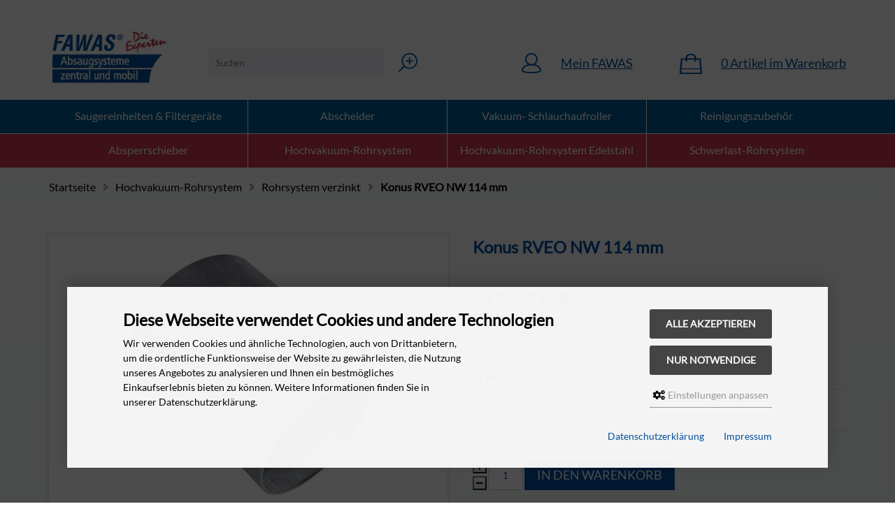

--- FILE ---
content_type: text/html; charset=utf-8
request_url: https://www.industriesauger24.de/Hochvakuum-Rohrsystem/Rohrsystem-verzinkt/Konus-RVEO-NW-114-mm::223.html
body_size: 12051
content:
<!DOCTYPE html>
<html lang="de">
<head>
<base href="https://www.industriesauger24.de"><meta charset="utf-8" />
<meta name="viewport" content="width=device-width, initial-scale=1.0, user-scalable=yes" />
<title>Professionelle Absaugsysteme, Konus RVEO NW 114 mm - FAWAS GmbH B2B-Webshop für professionelle Absaugsysteme für Industrie und Gewerbe</title>
<meta name="keywords" content="konus, galvanisch, verzinkt, materialstärke" />
<meta name="description" content="Konus RVEO NW 114 mm, galvanisch verzinkt, Materialstärke 1,5 bis 2 mm. Hier finden Sie das passende Zubehör für Ihre Hochvakuum-Absauganlage!" />
<meta name="robots" content="index,follow" />
<meta name="author" content="Fawas GmbH" />
<meta name="revisit-after" content="5 days" />
<link rel="canonical" href="https://www.industriesauger24.de/Hochvakuum-Rohrsystem/Rohrsystem-verzinkt/Konus-RVEO-NW-114-mm::223.html" />
<link rel="icon" type="image/png" sizes="16x16" href="https://www.industriesauger24.de/templates/fawas_responsive/favicons/favicon-16x16.png" />
<link rel="icon" type="image/png" sizes="32x32" href="https://www.industriesauger24.de/templates/fawas_responsive/favicons/favicon-32x32.png" />
<link rel="shortcut icon" href="https://www.industriesauger24.de/templates/fawas_responsive/favicons/favicon.ico" />
<link rel="apple-touch-icon" sizes="180x180" href="https://www.industriesauger24.de/templates/fawas_responsive/favicons/apple-touch-icon.png" />
<link rel="mask-icon" href="https://www.industriesauger24.de/templates/fawas_responsive/favicons/safari-pinned-tab.svg" color="#5bbad5" />
<meta name="msapplication-TileColor" content="#da532c" />
<meta name="theme-color" content="#ffffff" />
<meta name="msapplication-config" content="https://www.industriesauger24.de/templates/fawas_responsive/favicons/browserconfig.xml" />
<link rel="manifest" href="https://www.industriesauger24.de/templates/fawas_responsive/favicons/site.webmanifest" />
<!--
=========================================================
modified eCommerce Shopsoftware (c) 2009-2013 [www.modified-shop.org]
=========================================================

modified eCommerce Shopsoftware offers you highly scalable E-Commerce-Solutions and Services.
The Shopsoftware is redistributable under the GNU General Public License (Version 2) [http://www.gnu.org/licenses/gpl-2.0.html].
based on: E-Commerce Engine Copyright (c) 2006 xt:Commerce, created by Mario Zanier & Guido Winger and licensed under GNU/GPL.
Information and contribution at http://www.xt-commerce.com

=========================================================
Please visit our website: www.modified-shop.org
=========================================================
-->
<meta name="generator" content="(c) by modified eCommerce Shopsoftware 803 https://www.modified-shop.org" />
<link rel="stylesheet" href="https://www.industriesauger24.de/templates/fawas_responsive/stylesheet.min.css?v=1768861642" type="text/css" media="screen" />
<script type="text/javascript">
  var DIR_WS_BASE = "https://www.industriesauger24.de/";
  var DIR_WS_CATALOG = "/";
  var SetSecCookie = "1";
</script>

<script>var gTagmanagerCounter=0;window.dataLayer=window.dataLayer || [];dataLayer.push({ecommerce: null});function gtag(){dataLayer.push(arguments);}gtag('consent', 'default',{ad_storage: 'denied', ad_user_data: 'denied', ad_personalization: 'denied', analytics_storage: 'denied'});dataLayer.push({event: 'consent_ready'});dataLayer.push({event: 'view_item', ecommerce:{items: [{item_id: "ARVE114", item_name: "Konus RVEO NW 114 mm", currency: "EUR", price: 24.80, quantity: 1}]}});</script><script async data-type="text/javascript" type="as-oil" data-purposes="3" data-managed="as-oil">gTagmanagerCounter++;gtag('consent', 'update',{analytics_storage: 'granted'});</script><script>function pushTagmanagerEventAction(){dataLayer.push({event: 'view_item', ecommerce:{items: [{item_id: "ARVE114", item_name: "Konus RVEO NW 114 mm", currency: "EUR", price: 24.80, quantity: 1}]}});dataLayer.push({event: 'consent_ready'});}</script><script>(function(w,d,s,l,i){w[l]=w[l]||[];w[l].push({'gtm.start': new Date().getTime(),event:'gtm.js'});var f=d.getElementsByTagName(s)[0], j=d.createElement(s),dl=l!='dataLayer'?'&l='+l:'';j.async=true;j.src='https://www.googletagmanager.com/gtm.js?id='+i+dl;f.parentNode.insertBefore(j,f);})(window,document,'script','dataLayer','GTM-PDXM79MM');</script>
 <link type="text/plain" rel="author" href="humans.txt" /></head>
<body>
<noscript><iframe src="https://www.googletagmanager.com/ns.html?id=GTM-PDXM79MM" height="0" width="0" style="display:none;visibility:hidden"></iframe></noscript><div id="layout_wrap"><header id="layout_header" class="cf"><div id="logo"><a href="https://www.industriesauger24.de/" title="Startseite &bull; FAWAS GmbH B2B-Webshop für professionelle Absaugsysteme für Industrie und Gewerbe"><img src="https://www.industriesauger24.de/templates/fawas_responsive/img/logo.webp" width="184" height="82" alt="FAWAS GmbH B2B-Webshop für professionelle Absaugsysteme für Industrie und Gewerbe" /></a></div><div id="search"><form id="quick_find" action="https://www.industriesauger24.de/advanced_search_result.php" method="get" class="box-search"><div class="search_inner">  <div class="search_input"><input type="text" name="keywords" placeholder="Suchen" id="inputString" maxlength="30" autocomplete="off" onkeyup="ac_lookup(this.value);"  /></div><div class="search_button"><input type="image" alt="Suchen" src="https://www.industriesauger24.de/templates/fawas_responsive/img/icon_search.png"/></div></div></form><div class="suggestionsBox" id="suggestions" style="display:none;"><div class="suggestionList" id="autoSuggestionsList">&nbsp;</div></div></div><div class="login tn_nomobile"><a href="account.php" title="Mein FAWAS">Mein FAWAS</a></div><div class="cart tn_nomobile"><div id="cart_short"><a id="toggle_cart" href="https://www.industriesauger24.de/shopping_cart.php">0&nbsp;Artikel&nbsp;im Warenkorb</a></div><div class="toggle_cart"><div class="mini"><strong>Ihr Warenkorb ist leer.</strong></div></div></div>    </header><nav id="mainMenu" class="cf"><div class="categorymenu tn_nomobile"><div class="row"><div class="layout_content"><div class="catname"><em>Saugereinheiten &amp; Filtergeräte</em><div class="level2"><div class="left"><img src="images/categories/1.webp" alt="Saugereinheiten &amp; Filtergeräte" width="100%" height="250"></div><div class="right"><ul><li><a href="https://www.industriesauger24.de/Saugereinheiten-Filtergeraete/Mobile-Saugereinheiten-VacItUp:::1_2.html" target="_self" title="Mobile Saugereinheiten VacItUp">Mobile Saugereinheiten VacItUp</a></li><li><a href="https://www.industriesauger24.de/Saugereinheiten-Filtergeraete/Stationaere-Saugereinheiten-VacItUp:::1_3.html" target="_self" title="Stationäre Saugereinheiten VacItUp">Stationäre Saugereinheiten VacItUp</a></li><li><a href="https://www.industriesauger24.de/Saugereinheiten-Filtergeraete/Ersatzfilter-Verbrauchsmaterial:::1_5.html" target="_self" title="Ersatzfilter &amp; Verbrauchsmaterial">Ersatzfilter &amp; Verbrauchsmaterial</a></li></ul></div></div></div><div class="catname"><em>Abscheider</em><div class="level2"><div class="left"><img src="images/categories/6.webp" alt="Abscheider" width="100%" height="250"></div><div class="right"><ul><li><a href="https://www.industriesauger24.de/Abscheider/Mobile-Abscheider:::6_7.html" target="_self" title="Mobile Abscheider">Mobile Abscheider</a></li><li><a href="https://www.industriesauger24.de/Abscheider/Stationaere-Abscheider:::6_8.html" target="_self" title="Stationäre Abscheider">Stationäre Abscheider</a></li></ul></div></div></div><div class="catname"><em>Vakuum- Schlauchaufroller</em><div class="level2"><div class="left"><img src="images/categories/9.webp" alt="Vakuum- Schlauchaufroller" width="100%" height="250"></div><div class="right"><ul><li><a href="https://www.industriesauger24.de/Vakuum-Schlauchaufroller/Schlauchaufroller:::9_28.html" target="_self" title="Schlauchaufroller">Schlauchaufroller</a></li><li><a href="https://www.industriesauger24.de/Vakuum-Schlauchaufroller/Schlauchaufroller-ATEX:::9_29.html" target="_self" title="Schlauchaufroller ATEX">Schlauchaufroller ATEX</a></li><li><a href="https://www.industriesauger24.de/Vakuum-Schlauchaufroller/VacReel:::9_30.html" target="_self" title="VacReel">VacReel</a></li><li><a href="https://www.industriesauger24.de/Vakuum-Schlauchaufroller/Schlauchwagen:::9_31.html" target="_self" title="Schlauchwagen">Schlauchwagen</a></li></ul></div></div></div><div class="catname"><em>Reinigungszubehör</em><div class="level2"><div class="left"><img src="images/categories/10.webp" alt="Reinigungszubehör" width="100%" height="250"></div><div class="right"><ul><li><a href="https://www.industriesauger24.de/Reinigungszubehoer/Reinigungszubehoer-38-mm:::10_24.html" target="_self" title="Reinigungszubehör 38 mm">Reinigungszubehör 38 mm</a></li><li><a href="https://www.industriesauger24.de/Reinigungszubehoer/Reinigungszubehoer-50-mm:::10_25.html" target="_self" title="Reinigungszubehör 50 mm">Reinigungszubehör 50 mm</a></li><li><a href="https://www.industriesauger24.de/Reinigungszubehoer/Reinigungszubehoer-63-180-mm:::10_26.html" target="_self" title="Reinigungszubehör 63-180 mm">Reinigungszubehör 63-180 mm</a></li><li><a href="https://www.industriesauger24.de/Reinigungszubehoer/Reinigungszubehoer-ATEX-leitfaehig:::10_27.html" target="_self" title="Reinigungszubehör ATEX &amp; leitfähig">Reinigungszubehör ATEX &amp; leitfähig</a></li></ul></div></div></div></div></div><div class="row"><div class="layout_content"><div class="catname"><em>Absperrschieber</em><div class="level2"><div class="left"><img src="images/categories/11.webp" alt="Absperrschieber" width="100%" height="250"></div><div class="right"><ul><li><a href="https://www.industriesauger24.de/Absperrschieber/Schieber-manuell:::11_22.html" target="_self" title="Schieber manuell">Schieber manuell</a></li><li><a href="https://www.industriesauger24.de/Absperrschieber/Schieber-pneumatisch:::11_23.html" target="_self" title="Schieber pneumatisch">Schieber pneumatisch</a></li></ul></div></div></div><div class="catname"><em>Hochvakuum-Rohrsystem</em><div class="level2"><div class="left"><img src="images/categories/12.webp" alt="Hochvakuum-Rohrsystem" width="100%" height="250"></div><div class="right"><ul><li><a href="https://www.industriesauger24.de/Hochvakuum-Rohrsystem/Rohrsystem-verzinkt:::12_19.html" target="_self" title="Rohrsystem verzinkt">Rohrsystem verzinkt</a></li><li><a href="https://www.industriesauger24.de/Hochvakuum-Rohrsystem/Klappenventile-Schlauchkupplungen:::12_20.html" target="_self" title="Klappenventile &amp; Schlauchkupplungen">Klappenventile &amp; Schlauchkupplungen</a></li><li><a href="https://www.industriesauger24.de/Hochvakuum-Rohrsystem/Installationsteile:::12_21.html" target="_self" title="Installationsteile">Installationsteile</a></li></ul></div></div></div><div class="catname"><em>Hochvakuum-Rohrsystem Edelstahl</em><div class="level2"><div class="left"><img src="images/categories/13.webp" alt="Hochvakuum-Rohrsystem Edelstahl" width="100%" height="250"></div><div class="right"><ul><li><a href="https://www.industriesauger24.de/Hochvakuum-Rohrsystem-Edelstahl/Rohrsystem-Edelstahl:::13_17.html" target="_self" title="Rohrsystem Edelstahl">Rohrsystem Edelstahl</a></li><li><a href="https://www.industriesauger24.de/Hochvakuum-Rohrsystem-Edelstahl/Klappenventile-Schlauchkupplungen-Edelstahl:::13_18.html" target="_self" title="Klappenventile &amp; Schlauchkupplungen Edelstahl">Klappenventile &amp; Schlauchkupplungen Edelstahl</a></li></ul></div></div></div><div class="catname"><em>Schwerlast-Rohrsystem</em><div class="level2"><div class="left"><img src="images/categories/14.webp" alt="Schwerlast-Rohrsystem" width="100%" height="250"></div><div class="right"><ul><li><a href="https://www.industriesauger24.de/Schwerlast-Rohrsystem/Rohrsystem-2-mm-senzimir-verzinkt:::14_15.html" target="_self" title="Rohrsystem 2 mm senzimir-verzinkt">Rohrsystem 2 mm senzimir-verzinkt</a></li><li><a href="https://www.industriesauger24.de/Schwerlast-Rohrsystem/Rohrsystem-2-mm-feuerverzinkt:::14_16.html" target="_self" title="Rohrsystem 2 mm feuerverzinkt">Rohrsystem 2 mm feuerverzinkt</a></li></ul></div></div></div></div></div></div><ul class="contentnavigation"><li class="sidebarbtn"><span id="sidebar_marker"></span><i class="fas fa-bars"></i><span class="cn_nomobile_text">Men&uuml;</span></li><li class="cart"><div id="cart_short"><a id="toggle_cart" href="https://www.industriesauger24.de/shopping_cart.php">0&nbsp;Artikel&nbsp;im Warenkorb</a></div><div class="toggle_cart"><div class="mini"><strong>Ihr Warenkorb ist leer.</strong></div></div></li>                          </ul></nav><div class="sidebar_layer "><div class="cf"><div class="login"><a href="account.php" title="Mein FAWAS">Mein FAWAS</a></div><div class="sidebarcloser"><i class="fas fa-times"></i></div></div><nav class="categorymenu">  <div class="catname"><span class="title">Saugereinheiten &amp; Filtergeräte</span><div class="menu_level2"><div class="level2"><span class="title"><a href="https://www.industriesauger24.de/Saugereinheiten-Filtergeraete/Mobile-Saugereinheiten-VacItUp:::1_2.html" target="_self" title="Mobile Saugereinheiten VacItUp">Mobile Saugereinheiten VacItUp</a></span></div><div class="level2"><span class="title"><a href="https://www.industriesauger24.de/Saugereinheiten-Filtergeraete/Stationaere-Saugereinheiten-VacItUp:::1_3.html" target="_self" title="Stationäre Saugereinheiten VacItUp">Stationäre Saugereinheiten VacItUp</a></span></div><div class="level2"><span class="title"><a href="https://www.industriesauger24.de/Saugereinheiten-Filtergeraete/Ersatzfilter-Verbrauchsmaterial:::1_5.html" target="_self" title="Ersatzfilter &amp; Verbrauchsmaterial">Ersatzfilter &amp; Verbrauchsmaterial</a></span></div></div></div><div class="catname"><span class="title">Abscheider</span><div class="menu_level2"><div class="level2"><span class="title"><a href="https://www.industriesauger24.de/Abscheider/Mobile-Abscheider:::6_7.html" target="_self" title="Mobile Abscheider">Mobile Abscheider</a></span></div><div class="level2"><span class="title"><a href="https://www.industriesauger24.de/Abscheider/Stationaere-Abscheider:::6_8.html" target="_self" title="Stationäre Abscheider">Stationäre Abscheider</a></span></div></div></div><div class="catname"><span class="title">Vakuum- Schlauchaufroller</span><div class="menu_level2"><div class="level2"><span class="title"><a href="https://www.industriesauger24.de/Vakuum-Schlauchaufroller/Schlauchaufroller:::9_28.html" target="_self" title="Schlauchaufroller">Schlauchaufroller</a></span></div><div class="level2"><span class="title"><a href="https://www.industriesauger24.de/Vakuum-Schlauchaufroller/Schlauchaufroller-ATEX:::9_29.html" target="_self" title="Schlauchaufroller ATEX">Schlauchaufroller ATEX</a></span></div><div class="level2"><span class="title"><a href="https://www.industriesauger24.de/Vakuum-Schlauchaufroller/VacReel:::9_30.html" target="_self" title="VacReel">VacReel</a></span></div><div class="level2"><span class="title"><a href="https://www.industriesauger24.de/Vakuum-Schlauchaufroller/Schlauchwagen:::9_31.html" target="_self" title="Schlauchwagen">Schlauchwagen</a></span></div></div></div><div class="catname"><span class="title">Reinigungszubehör</span><div class="menu_level2"><div class="level2"><span class="title"><a href="https://www.industriesauger24.de/Reinigungszubehoer/Reinigungszubehoer-38-mm:::10_24.html" target="_self" title="Reinigungszubehör 38 mm">Reinigungszubehör 38 mm</a></span></div><div class="level2"><span class="title"><a href="https://www.industriesauger24.de/Reinigungszubehoer/Reinigungszubehoer-50-mm:::10_25.html" target="_self" title="Reinigungszubehör 50 mm">Reinigungszubehör 50 mm</a></span></div><div class="level2"><span class="title"><a href="https://www.industriesauger24.de/Reinigungszubehoer/Reinigungszubehoer-63-180-mm:::10_26.html" target="_self" title="Reinigungszubehör 63-180 mm">Reinigungszubehör 63-180 mm</a></span></div><div class="level2"><span class="title"><a href="https://www.industriesauger24.de/Reinigungszubehoer/Reinigungszubehoer-ATEX-leitfaehig:::10_27.html" target="_self" title="Reinigungszubehör ATEX &amp; leitfähig">Reinigungszubehör ATEX &amp; leitfähig</a></span></div></div></div><div class="catname"><span class="title">Absperrschieber</span><div class="menu_level2"><div class="level2"><span class="title"><a href="https://www.industriesauger24.de/Absperrschieber/Schieber-manuell:::11_22.html" target="_self" title="Schieber manuell">Schieber manuell</a></span></div><div class="level2"><span class="title"><a href="https://www.industriesauger24.de/Absperrschieber/Schieber-pneumatisch:::11_23.html" target="_self" title="Schieber pneumatisch">Schieber pneumatisch</a></span></div></div></div><div class="catname"><span class="title">Hochvakuum-Rohrsystem</span><div class="menu_level2"><div class="level2"><span class="title"><a href="https://www.industriesauger24.de/Hochvakuum-Rohrsystem/Rohrsystem-verzinkt:::12_19.html" target="_self" title="Rohrsystem verzinkt">Rohrsystem verzinkt</a></span></div><div class="level2"><span class="title"><a href="https://www.industriesauger24.de/Hochvakuum-Rohrsystem/Klappenventile-Schlauchkupplungen:::12_20.html" target="_self" title="Klappenventile &amp; Schlauchkupplungen">Klappenventile &amp; Schlauchkupplungen</a></span></div><div class="level2"><span class="title"><a href="https://www.industriesauger24.de/Hochvakuum-Rohrsystem/Installationsteile:::12_21.html" target="_self" title="Installationsteile">Installationsteile</a></span></div></div></div><div class="catname"><span class="title">Hochvakuum-Rohrsystem Edelstahl</span><div class="menu_level2"><div class="level2"><span class="title"><a href="https://www.industriesauger24.de/Hochvakuum-Rohrsystem-Edelstahl/Rohrsystem-Edelstahl:::13_17.html" target="_self" title="Rohrsystem Edelstahl">Rohrsystem Edelstahl</a></span></div><div class="level2"><span class="title"><a href="https://www.industriesauger24.de/Hochvakuum-Rohrsystem-Edelstahl/Klappenventile-Schlauchkupplungen-Edelstahl:::13_18.html" target="_self" title="Klappenventile &amp; Schlauchkupplungen Edelstahl">Klappenventile &amp; Schlauchkupplungen Edelstahl</a></span></div></div></div><div class="catname"><span class="title">Schwerlast-Rohrsystem</span><div class="menu_level2"><div class="level2"><span class="title"><a href="https://www.industriesauger24.de/Schwerlast-Rohrsystem/Rohrsystem-2-mm-senzimir-verzinkt:::14_15.html" target="_self" title="Rohrsystem 2 mm senzimir-verzinkt">Rohrsystem 2 mm senzimir-verzinkt</a></span></div><div class="level2"><span class="title"><a href="https://www.industriesauger24.de/Schwerlast-Rohrsystem/Rohrsystem-2-mm-feuerverzinkt:::14_16.html" target="_self" title="Rohrsystem 2 mm feuerverzinkt">Rohrsystem 2 mm feuerverzinkt</a></span></div></div></div><ul id="mobileExtras"><li><i class="fa fa-user"></i><a href="/Account:_:78.html" target="_self" title="Kontakt">Account</a></li><li><i class="fa fa-link"></i><a href="/#contact_us" target="_self" title="Kontakt">Kontakt</a></li><li><i class="fa fa-phone"></i><a href="tel:+497123961820" target="_blank" title="Telefon Fawas">+49 7123 9618 - 20</a></li><li><i class="fa fa-envelope"></i><a href="mailto:info@fawas.de" target="_blank" title="E-Mail an Fawas">info@fawas.de</a></li></ul></nav></div><div class="layout_content cf"><div id="breadcrumb"><span class="breadcrumb_info"></span>  <span itemscope itemtype="http://schema.org/BreadcrumbList"><span itemprop="itemListElement" itemscope itemtype="http://schema.org/ListItem"><a itemprop="item" href="https://www.industriesauger24.de/" class="headerNavigation"><span itemprop="name">Startseite</span></a><meta itemprop="position" content="1" /></span><i class="fas fa-angle-right"></i><span itemprop="itemListElement" itemscope itemtype="http://schema.org/ListItem"><a itemprop="item" href="https://www.industriesauger24.de/Hochvakuum-Rohrsystem:::12.html" class="headerNavigation"><span itemprop="name">Hochvakuum-Rohrsystem</span></a><meta itemprop="position" content="2" /></span><i class="fas fa-angle-right"></i><span itemprop="itemListElement" itemscope itemtype="http://schema.org/ListItem"><a itemprop="item" href="https://www.industriesauger24.de/Hochvakuum-Rohrsystem/Rohrsystem-verzinkt:::12_19.html" class="headerNavigation"><span itemprop="name">Rohrsystem verzinkt</span></a><meta itemprop="position" content="3" /></span><i class="fas fa-angle-right"></i><span itemprop="itemListElement" itemscope itemtype="http://schema.org/ListItem"><meta itemprop="item" content="https://www.industriesauger24.de/Hochvakuum-Rohrsystem/Rohrsystem-verzinkt/Konus-RVEO-NW-114-mm::223.html" /><span class="current" itemprop="name">Konus RVEO NW 114 mm</span><meta itemprop="position" content="4" /></span></span></div>        <div id="product_info" itemscope itemtype="http://schema.org/Product" data-ga_event="[base64]"><form id="cart_quantity" action="https://www.industriesauger24.de/product_info.php?products_id=223&amp;action=add_product" method="post"><div id="product_details" class="cf">        <div class="pd_imagebox"><div class="pd_big_image">        <a class="cbimages" title="Konus RVEO NW 114 mm" href="https://www.industriesauger24.de/images/product_images/popup_images/ARVE114.webp"><img itemprop="image" src="https://www.industriesauger24.de/images/product_images/info_images/ARVE114.webp" alt="Konus RVEO NW 114 mm" title="F&uuml;r eine gr&ouml;&szlig;ere Ansicht klicken Sie auf das Vorschaubild" /></a>        </div>      </div>    <div class="pd_content">    <h1 itemprop="name">Konus RVEO NW 114 mm</h1><div class="pd_infobox"></div>            <div class="pd_summarybox" itemprop="offers" itemscope itemtype="http://schema.org/Offer">               <meta itemprop="url" content="https://www.industriesauger24.de/Hochvakuum-Rohrsystem/Rohrsystem-verzinkt/Konus-RVEO-NW-114-mm::223.html" /><meta itemprop="priceCurrency" content="EUR" /><meta itemprop="availability" content="http://schema.org/InStock" />                <meta itemprop="itemCondition" content="http://schema.org/NewCondition" />                                            <div class="pd_price">            <div id="pd_puprice"><span class="standard_price"><span class="small_price"> ab  </span>  24,80 EUR</span><meta itemprop="price" content="24.7983" /></div></div><div class="pd_tax">zzgl. 19 % MwSt.</div><div class="pd_shippingcost"><a rel="nofollow" target="_blank" class="iframe cboxElement" href="popup_content.php?coID=1" title="Bestellhinweise kurz und b&uuml;ndig">Bestellhinweise kurz und b&uuml;ndig</a><br><a rel="nofollow" target="_blank" class="iframe cboxElement" href="popup_content.php?coID=3" title="Allgemeine Lieferbedingungen">Allgemeine Lieferbedingungen</a></div>                    <div class="productoptions"><div class="options_row_selection"><div class="options_name">NW</div>    <div class="options_selection option_bg1"><div class="cus_radio cus_radio_small"><input type="radio" name="id[4]" id="rdb_225" value="225" checked="checked" data-full-price="24,80 EUR"/><label class="cf" for="rdb_225"><span class="label_row1 cf"><span class="options_selection_text">NW 114-102 mm</span></span><span class="label_row2">Art.Nr.: RVEO-114-102</span></label></div></div></div></div><br/><div style="display:none" class="errormessage">Sie haben keine Variante ausgew&auml;hlt.</div><div class="addtobasket cf"><div class="input-group"><span class="input-group-btn plus"><button type="button" class="btn" data-type="plus" data-field="products_qty"><span class="fas fa-plus"></span></button></span><span class="input-group-btn minus"><button type="button" class="btn" data-type="minus" data-field="products_qty"><span class="fas fa-minus"></span></button></span>          </div><span class="addtobasket_input"><input type="text" name="products_qty" value="1" size="3" /> <input type="hidden" name="products_id" value="223" /></span><span class="addtobasket_actions cf"><span class="cssButtonPos10"><input type="submit" value="In den Warenkorb" title="In den Warenkorb" class="add_cart"/></span></span></div></div>                  </div>      </div></form><br /><div id="horizontalTab" class="pd_tabs product_details"><ul class="resp-tabs-list"><li>Beschreibung</li>                                  </ul><div class="resp-tabs-container"><div class="pd_description" itemprop="description"><p>Galvanisch verzinkt</p><p>Materialstärke: 1,5-2 mm</p></div>                              </div></div></div>        </div><footer><div class="layout_content row"><div class="footer_box"><div class="box3"><h4>Ihre Vorteile</h4>    <ul><li>Große Auswahl</li><li>Kauf auf Rechnung</li><li>Langjährige Hochvakuum-Expertise</li><li>Individuelle Planung und Beratung</li><li>Vielseitige Einsatzmöglichkeiten</li></ul></div></div><div class="footer_box"><div class="box3"><h4>Rund um den Shop</h4>    <ul class="footerlist"><li><a href="https://www.industriesauger24.de/Bestellhinweise-kurz-buendig:_:1.html" title="Bestellhinweise kurz &amp; bündig"><i class="fas fa-angle-double-right"></i>Bestellhinweise kurz &amp; bündig</a></li><li><a href="https://www.industriesauger24.de/Allgemeine-Lieferbedingungen:_:3.html" title="Allgemeine Lieferbedingungen"><i class="fas fa-angle-double-right"></i>Allgemeine Lieferbedingungen</a></li><li><a href="https://www.industriesauger24.de/Kontakt:_:7.html" title="Kontakt"><i class="fas fa-angle-double-right"></i>Kontakt</a></li><li><a href="https://www.industriesauger24.de/Account:_:78.html" title="Account"><i class="fas fa-angle-double-right"></i>Account</a></li><li><a href="https://www.industriesauger24.de/Datenschutz:_:2.html" title="Datenschutz"><i class="fas fa-angle-double-right"></i>Datenschutz</a></li><li><a href="https://www.industriesauger24.de/Haftungsausschluss:_:10.html" title="Haftungsausschluss"><i class="fas fa-angle-double-right"></i>Haftungsausschluss</a></li><li><a href="https://www.industriesauger24.de/Impressum:_:4.html" title="Impressum"><i class="fas fa-angle-double-right"></i>Impressum</a></li><li class="level1"><a href="javascript:;" trigger-cookie-consent-panel=""><i class="fas fa-angle-double-right"></i>Cookie Einstellungen</a></li></ul></div></div><div class="footer_box"><div class="box3"><h4>Sie benötigen Hilfe</h4>      <p>Sie haben Fragen zu unseren Produkten und Services?<br />Sie wünschen ein individuelles Absaugkonzept oder ein Angebot?<br />Sie wollen wissen, welche Produkte mit Ihrer bestehenden Absauganlage komptibel sind?<br /><br />Kontaktieren Sie uns einfach unter <a href="tel:+497123961820">+49 7123 961820</a> oder über das <a href="/#contact">Kontaktformular</a>.<br />&nbsp;</p><ul class="social"><li><a href="https://www.instagram.com/fawasgmbh/" title="FAWAS auf Instagram"><img alt="FAWAS Instagram" height="38" src="/images/content/icon-instagram.png" width="38" /></a></li><li><a href="https://de-de.facebook.com/fawasgmbh1/" title="FAWAS auf Facebook"><img alt="FAWAS auf Facebook" height="38" src="/images/content/icon-facebook.png" width="38" /></a></li><li><a href="https://www.youtube.com/channel/UCaO2fSDfc22Lf6FLPIFCiTA" title="FAWAS auf Youtube"><img alt="FAWAS auf Youtube" height="38" src="/images/content/icon-youtube.png" width="151" /></a></li></ul></div></div></div></footer><div class="mod_copyright">Copyright&nbsp;2026&nbsp;FAWAS GmbH B2B-Webshop für professionelle Absaugsysteme für Industrie und Gewerbe&nbsp;|&nbsp;<a href="https://www.dailyseven.de" target="_blank" title="dailyseven">dailyseven</a></div></div>
<div class="copyright"><span class="cop_magenta">mod</span><span class="cop_grey">ified eCommerce Shopsoftware &copy; 2009-2026</span></div><script src="https://www.industriesauger24.de/templates/fawas_responsive/javascript/jquery.min.js" type="text/javascript"></script>

<script src="https://www.industriesauger24.de/templates/fawas_responsive/javascript/tpl_plugins.min.js?v=1768861642" type="text/javascript"></script>
<script type="text/javascript" src="https://www.industriesauger24.de/templates/fawas_responsive/javascript/js-cloudimage-360-view.min.js"></script><script>$(function(){$(document).on('click', '.viewer360', function(e){const $viewstate=$(this).attr('class').replace('viewer360','').replace('360_','').trim();const $container=$("#product_360_"+$viewstate+" .cloudimage-360");const currentWidth=window.innerWidth;let factorX=0.35;let factorY=0.75;if(currentWidth < 1140){if(currentWidth < 576){factorX=0.8;factorY=0.5;}else{factorX=0.8;factorY=0.6;if(currentWidth > 767){factorX=0.5;factorY=0.5;}if(currentWidth > 992){factorX=0.4;factorY=0.6;}}}const innerWidth=Math.ceil(currentWidth*factorX);const innerHeight=Math.ceil(window.innerHeight*factorY);try{$.colorbox({inline:true, href:$container, width:innerWidth, height:innerHeight, fixed:true, close:'<i class="fas fa-times"></i>', title:'Ansicht von '+$viewstate});}catch(err){console.log(err.message);}e.preventDefault();});});</script><script>$(document).ready(function(){var option=$('#suggestions');$(document).click(function(e){var target=$(e.target);if(!(target.is(option)|| option.find(target).length)){ac_closing();}});});var ac_pageSize=8;var ac_page=1;var ac_result=0;var ac_show_page='Seite ';var ac_show_page_of=' von ';function ac_showPage(ac_page){ac_result=Math.ceil($("#autocomplete_main").children().length/ac_pageSize);$('.autocomplete_content').hide();$('.autocomplete_content').each(function(n){if(n >=(ac_pageSize*(ac_page-1))&& n <(ac_pageSize*ac_page)){$(this).show();}});$('#autocomplete_next').css('visibility', 'hidden');$('#autocomplete_prev').css('visibility', 'hidden');if(ac_page > 1){$('#autocomplete_prev').css('visibility', 'visible');}if(ac_page < ac_result && ac_result > 1){$('#autocomplete_next').css('visibility', 'visible');}$('#autocomplete_count').html(ac_show_page+ac_page+ac_show_page_of+ac_result);}function ac_prevPage(){if(ac_page==1){ac_page=ac_result;}else{ac_page--;}if(ac_page < 1){ac_page=1;}ac_showPage(ac_page);}function ac_nextPage(){if(ac_page==ac_result){ac_page=1;}else{ac_page++;}ac_showPage(ac_page);}function ac_lookup(inputString){if(inputString.length==0){$('#suggestions').hide();}else{var post_params=$('#quick_find').serialize();post_params=post_params.replace("keywords=", "queryString=");$.post("https://www.industriesauger24.de/api/autocomplete/autocomplete.php", post_params, function(data){if(data.length > 0){$('#suggestions').slideDown();$('#autoSuggestionsList').html(data);ac_showPage(1);$('#autocomplete_prev').click(ac_prevPage);$('#autocomplete_next').click(ac_nextPage);}});}}$('#cat_search').on('change', function(){$('#inputString').val('');});function ac_closing(){setTimeout("$('#suggestions').slideUp();", 100);ac_page=1;}</script>  <script>var $slider;$(document).ready(function(){$('.bxcarousel_slider').bxSlider({nextText: '<i class="fas fa-chevron-right"></i>', prevText: '<i class="fas fa-chevron-left"></i>', adaptiveHeight: false, mode: 'fade', auto: true, speed: 2000, pause: 6000});$('.bxcarousel_product_info').bxSlider({nextText: '<i class="fas fa-chevron-right"></i>', prevText: '<i class="fas fa-chevron-left"></i>', minSlides: 3, maxSlides: 3, pager:($(this).children('li').length > 1), slideWidth: 155, slideMargin: 10});$(window).on("orientationchange resize", configureSlider);configureSlider();});function buildSliderConfiguration(){var windowWidth=$(window).width();var numberOfVisibleSlides;var slideWidth=0;var slideMargin=0;var controls=false;var auto=false;if(windowWidth <=500){numberOfVisibleSlides=1;auto=true;slideMargin=20;slideWidth=460;}else if(windowWidth <=600){auto=true;controls=true;slideWidth=460;slideMargin=20;numberOfVisibleSlides=1;}else if(windowWidth < 768){auto=true;controls=true;slideWidth=600;slideMargin=20;numberOfVisibleSlides=1;}else if(windowWidth < 1140){numberOfVisibleSlides=3;auto=true;controls=true;slideWidth=236;slideMargin=20;}else{slideWidth=270;slideMargin=18;numberOfVisibleSlides=4;controls=true;}return{nextText: '<i class="fas fa-chevron-right"></i>', prevText: '<i class="fas fa-chevron-left"></i>', pager:($(this).children('li').length > 1), controls: controls, auto: auto, slideWidth: slideWidth, startSlide: 0, slideMargin: slideMargin, minSlides: numberOfVisibleSlides, maxSlides: numberOfVisibleSlides};}function configureSlider(){var config=buildSliderConfiguration();if($slider && $slider.reloadSlider){$slider.reloadSlider(config);}else{$slider=$('.bxcarousel_bestseller').bxSlider(config);}}</script><script>$(document).ready(function(){$(".cbimages").colorbox({rel:'cbimages', scalePhotos:true, maxWidth: "90%", maxHeight: "90%", fixed: true, close: '<i class="fas fa-times"></i>', next: '<i class="fas fa-chevron-right"></i>', previous: '<i class="fas fa-chevron-left"></i>'});$(".iframe").colorbox({iframe:true, width:"780", height:"560", maxWidth: "90%", maxHeight: "90%", fixed: true, close: '<i class="fas fa-times"></i>'});$("#print_order_layer").on('submit', function(event){$.colorbox({iframe:true, width:"780", height:"560", maxWidth: "90%", maxHeight: "90%", close: '<i class="fas fa-times"></i>', href:$(this).attr("action")+'&'+$(this).serialize()});return false;});});$(document).bind('cbox_complete', function(){if($('#cboxTitle').height()> 20){$("#cboxTitle").hide();$("<div>"+$("#cboxTitle").html()+"</div>").css({color: $("#cboxTitle").css('color')}).insertAfter("#cboxPhoto");}});jQuery.extend(jQuery.colorbox.settings,{current: "Bild&nbsp;{current}&nbsp;von&nbsp;{total}", previous: "Zur&uuml;ck", next: "Vor", close: "Schlie&szlig;en", xhrError: "Dieser Inhalt konnte nicht geladen werden.", imgError: "Dieses Bild konnte nicht geladen werden.", slideshowStart: "Slideshow starten", slideshowStop: "Slideshow anhalten"});</script><script>$(function(){$(document).on('click', '#contact_us button', function(e){$('#contact .errormessage').hide();e.preventDefault();const emailRegex=new RegExp(/^[A-Za-z0-9_!#$%&'*+\/=?`{|}~^.-]+@[A-Za-z0-9.-]+\.[a-z]{2,3}/, 'gm');let error=false;const post={};const inputs=$('#contact_us input, #contact_us textarea');inputs.each(function(){const inpName=$(this).attr('name');const value=$(this).val();switch(inpName){default: post[inpName]=value;break;case 'company': case 'ap': case 'phone': case 'streetno': case 'postcodeCity': if(''===value){$(this).css('border', '1px solid red');error=true;}else{$(this).css('border', 'none');post[inpName]=value;}break;case 'email': if(''===value || !emailRegex.test(value)){$(this).css('border', '1px solid red');error=true;}else{post[inpName]=value;$(this).css('border', 'none');}break;case 'dust': case 'atex': case 'atexPlace': case 'privacy': if($(this).is(':checked')){$(this).css('box-shadow', 'none');post[inpName]=value;}else{$(this).css('box-shadow', '0 0 0 5px rgba(255,0,0,1)');error=true;}}});if(!error){$.post("https://www.industriesauger24.de/api/contact/contact.php", post, function(data){if(data?.ERROR){$('vvcode').css('border', '1px solid red');$('#contact .errormessage').show();$('html, body').animate({scrollTop: $("#contact").offset().top}, 2000);return;}$('#contact').empty().append('<h2>Ihre Kontaktanfrage wurde erfolgreich &uuml;bermittelt.</h2>');}, 'json');}else{$('#contact .errormessage').show();$('html, body').animate({scrollTop: $("#contact").offset().top}, 2000);}});});</script><script id="oil-configuration" type="application/configuration">{"config_version": 1, "preview_mode": false, "advanced_settings": true, "timeout": 0, "iabVendorListUrl": "https://www.industriesauger24.de/ajax.php?ext=cookie_consent&speed=1&language=de", "locale":{"localeId": "de", "version": 1, "texts":{"label_intro_heading": "Diese Webseite verwendet Cookies und andere Technologien", "label_intro": "Wir verwenden Cookies und &auml;hnliche Technologien, auch von Drittanbietern, um die ordentliche Funktionsweise der Website zu gew&auml;hrleisten, die Nutzung unseres Angebotes zu analysieren und Ihnen ein bestm&ouml;gliches Einkaufserlebnis bieten zu k&ouml;nnen. Weitere Informationen finden Sie in unserer Datenschutzerkl&auml;rung.", "label_button_yes": "Speichern", "label_button_back": "Zur&uuml;ck", "label_button_yes_all": "Alle akzeptieren", "label_button_only_essentials": "Nur Notwendige", "label_button_advanced_settings": "<i class=\"fas fa-cogs\"></i> Einstellungen anpassen", "label_cpc_heading": "Cookie Einstellungen", "label_cpc_activate_all": "Alle aktivieren", "label_cpc_deactivate_all": "Alle deaktivieren", "label_nocookie_head": "Keine Cookies erlaubt.", "label_nocookie_text": "Bitte aktivieren Sie Cookies in den Einstellungen Ihres Browsers.", "label_third_party": " ", "label_imprint_links": "<a href='https://www.industriesauger24.de/popup_content.php?coID=2' onclick='return cc_popup_content(this)'>Datenschutzerkl&auml;rung</a> <a href='https://www.industriesauger24.de/popup_content.php?coID=4' onclick='return cc_popup_content(this)'>Impressum</a>"}}}</script><script src="https://www.industriesauger24.de/templates/fawas_responsive/javascript/oil.min.js"></script><script>!function(e){var n={};function t(o){if(n[o])return n[o].exports;var r=n[o]={i:o,l:!1,exports:{}};return e[o].call(r.exports,r,r.exports,t),r.l=!0,r.exports}t.m=e,t.c=n,t.d=function(e,n,o){t.o(e,n)||Object.defineProperty(e,n,{configurable:!1,enumerable:!0,get:o})},t.r=function(e){Object.defineProperty(e,"__esModule",{value:!0})},t.n=function(e){var n=e&&e.__esModule?function(){return e.default}:function(){return e};return t.d(n,"a",n),n},t.o=function(e,n){return Object.prototype.hasOwnProperty.call(e,n)},t.p="/",t(t.s=115)}({115:function(e,n,t){"use strict";!function(e,n){e.__cmp||(e.__cmp=function(){function t(e){if(e){var t=!0,r=n.querySelector('script[type="application/configuration"]#oil-configuration');if(null!==r&&r.text)try{var a=JSON.parse(r.text);a&&a.hasOwnProperty("gdpr_applies_globally")&&(t=a.gdpr_applies_globally)}catch(e){}e({gdprAppliesGlobally:t,cmpLoaded:o()},!0)}}function o(){return!(!e.AS_OIL||!e.AS_OIL.commandCollectionExecutor)}var r=[],a=function(n,a,c){if("ping"===n)t(c);else{var i={command:n,parameter:a,callback:c};r.push(i),o()&&e.AS_OIL.commandCollectionExecutor(i)}};return a.commandCollection=r,a.receiveMessage=function(n){var a=n&&n.data&&n.data.__cmpCall;if(a)if("ping"===a.command)t(function(e,t){var o={__cmpReturn:{returnValue:e,success:t,callId:a.callId}};n.source.postMessage(o,n.origin)});else{var c={callId:a.callId,command:a.command,parameter:a.parameter,event:n};r.push(c),o()&&e.AS_OIL.commandCollectionExecutor(c)}},function(n){(e.attachEvent||e.addEventListener)("message",function(e){n.receiveMessage(e)},!1)}(a),function e(){if(!(n.getElementsByName("__cmpLocator").length>0))if(n.body){var t=n.createElement("iframe");t.style.display="none",t.name="__cmpLocator",n.body.appendChild(t)}else setTimeout(e,5)}(),a}())}(window,document)}});</script><script>function cc_popup_content(trgt){$.colorbox({href:trgt.href, iframe:true, width:"780", height:"560", maxWidth: "90%", maxHeight: "90%", fixed: true, close: '<i class="fas fa-times"></i>'});return false;}(function(){let eventMethod=window.addEventListener ? 'addEventListener' : 'attachEvent';let messageEvent=eventMethod==='attachEvent' ? 'onmessage' : 'message';let eventer=window[eventMethod];function receiveMessage(event){let eventDataContains=function(str){return JSON.stringify(event.data).indexOf(str)!==-1;};let oilGtagCookie=function(data){let cookieDate=new Date;cookieDate.setMonth(cookieDate.getMonth()+1);let cookieString='MODOilTrack='+JSON.stringify(data.purposeConsents)+';';cookieString+='expires='+cookieDate.toUTCString()+';';cookieString+='path='+DIR_WS_CATALOG+';SameSite=Lax;';if(typeof SetSecCookie !=='undefined' && SetSecCookie==true){cookieString+='Secure;';}document.cookie=cookieString;};if(event && event.data &&(eventDataContains('oil_soi_optin_done'))){if(typeof pushgTagEventAction==="function" && gTagCounter > 0){pushgTagEventAction();}if(typeof pushTagmanagerEventAction==="function" && gTagmanagerCounter > 0){pushTagmanagerEventAction();}}if(event && event.data &&(eventDataContains('oil_optin_done')|| eventDataContains('oil_has_optedin'))){__cmp('getVendorConsents', [], oilGtagCookie);}}eventer(messageEvent, receiveMessage, false);$(document).on('click', '[trigger-cookie-consent-panel]', function(){window.AS_OIL.showPreferenceCenter();if(!$('.as-oil.light').length){$('body').append($('<div/>').addClass('as-oil light').append($('<div/>').attr('id', 'oil-preference-center').addClass('as-oil-content-overlay cpc-dynamic-panel')));}});})();</script><script>$(window).on('load',function(){$('.show_rating input').change(function(){var $radio=$(this);$('.show_rating .selected').removeClass('selected');$radio.closest('label').addClass('selected');});});function alert(message, title){title=title || "Information";$.alertable.alert('<span id="alertable-title"></span><span id="alertable-content"></span>',{html: true});$('#alertable-content').html(message);$('#alertable-title').html(title);}$(function(){$('#toggle_cart').click(function(){$('.toggle_cart').slideToggle('slow');$('.toggle_wishlist').slideUp('slow');ac_closing();return false;});$("html").not('.toggle_cart').bind('click',function(e){$('.toggle_cart').slideUp('slow');});});$(function(){$('#toggle_wishlist').click(function(){$('.toggle_wishlist').slideToggle('slow');$('.toggle_cart').slideUp('slow');ac_closing();return false;});$("html").not('.toggle_wishlist').bind('click',function(e){$('.toggle_wishlist').slideUp('slow');});});$(function(){const movingSlider=function(){const slider=$('.wideSlider');slider.css('background-position-x', '0px');if(slider.length > 0){slider.animate({backgroundPositionX: '-=7100px',},{duration: 90000, easing: 'linear', complete: function(){movingSlider();},},);}};movingSlider();});</script><script>$(function(){if($('.infoWrapper').length > 0){checkInfoWrapper();}$(document).on('click', '.infoWrapper .infoBlock button, .infoWrapper, .infoWrapper .infoBlock', function(){if(!$('.infoWrapper').hasClass('hide')){$('.infoWrapper').fadeOut('slow', function(){$(this).addClass('hide');});localStorage.setItem('INFOBOX', Date.now());}});});function checkInfoWrapper(){const now=Date.now();const border=1000*60*60*4;const infobox=localStorage.getItem('INFOBOX');if(null===infobox ||((now-infobox)>=border)){$('.infoWrapper').removeClass('hide');}}</script><script>$(function(){$(document).on('click', '.sidebarbtn', function(){$('.sidebar_layer').show(300);$('.sidebarcloser').show(300);});$(document).on('click', '.sidebarcloser', function(){$('.sidebar_layer').hide(300);$('.sidebarcloser').hide(300);});$(document).on('touchend click', '.sidebar_layer .categorymenu .title', function(){var $div=$(this).closest('div');console.log($div);if($div.hasClass('catname')){$('.catname').each(function(){$(this).removeClass('active');});$div.addClass('active');}if($div.hasClass('level2')){$('.menu_level3').each(function(){$(this).hide();});$div.find('.menu_level3').toggle();}});});</script><script>$(function(){$(document).on('click', '#button_create_offer', function(e){e.preventDefault();$.post("https://www.industriesauger24.de/api/cart/offer.php",{}, function(data){if(data?.URL){window.location.href=data?.URL;}}, 'json');});});</script><script>$(function(){var isSelected=false;$(document).on('click', '#product_details .pd_summarybox .productoptions .options_selection input', function(){$('#product_details .pd_summarybox .errormessage').hide();$('.standard_price').text($(this).attr('data-full-price'));isSelected=true;});$('#product_details .pd_summarybox .productoptions .options_selection input').each(function(){$(this).prop('checked', false);});$(document).on('click', '#product_details .pd_summarybox .addtobasket .add_cart', function(e){if(!isSelected && $('#product_details .pd_summarybox .productoptions .options_selection').length > 0){$('#product_details .pd_summarybox .errormessage').show();e.preventDefault();}});});</script><script>$(function(){$('.input-group-btn.minus').on('click', function(){setCartQty('dec');});$('.input-group-btn.plus').on('click', function(){setCartQty('inc');});});function setCartQty($method){var $input=$('.addtobasket_input input[name="products_qty"]');var $qty=$input.val();if($qty==''){$qty=0;}if($method==='dec'){$qty--;if($qty < 1){$qty=1;}}else{$qty++;}$input.val($qty);}</script><script>$(document).ready(function(){$('select').SumoSelect();var selectWord='';var selectTimer=null;$('body').on('keydown', function(e){var target=$(e.target);var tmpClass=target.attr("class");if(typeof(tmpClass)!="undefined"){if(tmpClass.indexOf("SumoSelect")>-1){var char=String.fromCharCode(e.keyCode);if(char.match('\d*\w*')){selectWord+=char;}clearTimeout(selectTimer);selectTimer=null;selectTimer=setTimeout(function(){var select=target.find("select");var options=target.find("select option");for(var x=0;x < options.length;x++){var option=options[x];var optionText=option.text.toLowerCase();if(optionText.indexOf(selectWord.toLowerCase())==0){var ul=target.find("ul");var li=target.find(".selected");var offsetUl=ul.offset();var offsetLi=li.offset();console.log(option.text);select.val(option.value);select.trigger("change");select[0].sumo.unSelectAll();select[0].sumo.toggSel(true,option.value);select[0].sumo.reload();select[0].sumo.setOnOpen();newLi=$(select[0].sumo.ul).find(".selected");var offsetNewLi=newLi.offset();ul=select[0].sumo.ul;var newOffset=offsetNewLi.top-offsetUl.top;ul.scrollTop(0);ul.scrollTop(newOffset);console.log(offsetUl.top+"~"+offsetLi.top+"~"+offsetNewLi.top);break;}}selectWord='';}, 500);}}});var tmpStr='';$('.filter_bar .SumoSelect').each(function(index){($(this).find('select').val()=='')? $(this).find('p').removeClass("Selected"): $(this).find('p').addClass("Selected");});});</script><script>$.get("https://www.industriesauger24.de/templates/fawas_responsive"+"/css/jquery.easyTabs.css", function(css){$("head").append("<style type='text/css'>"+css+"<\/style>");});$(document).ready(function(){$('#horizontalTab').easyResponsiveTabs({type: 'default'});$('#horizontalAccordion').easyResponsiveTabs({type: 'accordion'});});</script><script>$(window).on('load',function(){$(".unveil").show();$(".unveil").unveil(200);});</script><script>$(function(){if($('.xmasWrapper').length > 0){checkXMAS();}$(document).on('click', '.xmasWrapper .xmasBlock button', function(){if(!$('.xmasWrapper').hasClass('hide')){$('.xmasWrapper').addClass('hide');localStorage.setItem('XMAS', Date.now());}});});function checkXMAS(){let now=Date.now();let border=1000*60*60*4;let xmas=localStorage.getItem('XMAS');if(null===xmas ||((now-xmas)>=border)){$('.xmasWrapper').removeClass('hide');}}</script>
    <script>
      $('body').on('click', '.ga_event', function() {
        eval(atob($(this).data("ga_event")));
      });

      $('body').on('submit', '#cart_quantity', function(event) {
        let ga_action = 'add_to_cart';
        let ga_event = atob($('#product_info').data("ga_event"));
        let ga_qty = $('input[name="products_qty"]').val();
        if ($(event.originalEvent.submitter).attr('name') === 'wishlist') {
          ga_action = 'add_to_wishlist';
        }        
        let ga_result = ga_event.replace(/\[event\]/g, ga_action).replace(/\[qty\]/g, ga_qty);
        eval(ga_result);
      });
    </script>
    </body></html>

--- FILE ---
content_type: application/javascript
request_url: https://www.industriesauger24.de/templates/fawas_responsive/javascript/js-cloudimage-360-view.min.js
body_size: 16217
content:
/*!
 * 
 *  js-cloudimage-360-view v2.7.1
 *  https://github.com/scaleflex/js-cloudimage-360-view
 * 
 *  Copyright (c) 2019 scaleflex
 *  Released under the MIT license
 * 
 *  Date: 2021-11-06T16:53:33.951Z
 * 
*/!function(t){var e={};function i(n){if(e[n])return e[n].exports;var o=e[n]={i:n,l:!1,exports:{}};return t[n].call(o.exports,o,o.exports,i),o.l=!0,o.exports}i.m=t,i.c=e,i.d=function(t,e,n){i.o(t,e)||Object.defineProperty(t,e,{enumerable:!0,get:n})},i.r=function(t){"undefined"!=typeof Symbol&&Symbol.toStringTag&&Object.defineProperty(t,Symbol.toStringTag,{value:"Module"}),Object.defineProperty(t,"__esModule",{value:!0})},i.t=function(t,e){if(1&e&&(t=i(t)),8&e)return t;if(4&e&&"object"==typeof t&&t&&t.__esModule)return t;var n=Object.create(null);if(i.r(n),Object.defineProperty(n,"default",{enumerable:!0,value:t}),2&e&&"string"!=typeof t)for(var o in t)i.d(n,o,function(e){return t[e]}.bind(null,o));return n},i.n=function(t){var e=t&&t.__esModule?function(){return t.default}:function(){return t};return i.d(e,"a",e),e},i.o=function(t,e){return Object.prototype.hasOwnProperty.call(t,e)},i.p="",i(i.s=39)}([function(t,e,i){(function(e){var i=function(t){return t&&t.Math==Math&&t};t.exports=i("object"==typeof globalThis&&globalThis)||i("object"==typeof window&&window)||i("object"==typeof self&&self)||i("object"==typeof e&&e)||function(){return this}()||Function("return this")()}).call(this,i(43))},function(t,e){t.exports=function(t){try{return!!t()}catch(t){return!0}}},function(t,e,i){var n=i(23),o={}.hasOwnProperty;t.exports=Object.hasOwn||function(t,e){return o.call(n(t),e)}},function(t,e,i){var n=i(1);t.exports=!n((function(){return 7!=Object.defineProperty({},1,{get:function(){return 7}})[1]}))},function(t,e){t.exports=function(t){return"object"==typeof t?null!==t:"function"==typeof t}},function(t,e,i){var n=i(3),o=i(6),s=i(18);t.exports=n?function(t,e,i){return o.f(t,e,s(1,i))}:function(t,e,i){return t[e]=i,t}},function(t,e,i){var n=i(3),o=i(24),s=i(7),r=i(22),a=Object.defineProperty;e.f=n?a:function(t,e,i){if(s(t),e=r(e,!0),s(i),o)try{return a(t,e,i)}catch(t){}if("get"in i||"set"in i)throw TypeError("Accessors not supported");return"value"in i&&(t[e]=i.value),t}},function(t,e,i){var n=i(4);t.exports=function(t){if(!n(t))throw TypeError(String(t)+" is not an object");return t}},function(t,e,i){var n=i(0),o=i(17).f,s=i(5),r=i(45),a=i(10),c=i(49),h=i(55);t.exports=function(t,e){var i,l,u,d,f,v=t.target,m=t.global,p=t.stat;if(i=m?n:p?n[v]||a(v,{}):(n[v]||{}).prototype)for(l in e){if(d=e[l],u=t.noTargetGet?(f=o(i,l))&&f.value:i[l],!h(m?l:v+(p?".":"#")+l,t.forced)&&void 0!==u){if(typeof d==typeof u)continue;c(d,u)}(t.sham||u&&u.sham)&&s(d,"sham",!0),r(i,l,d,t)}}},function(t,e,i){var n=i(19),o=i(21);t.exports=function(t){return n(o(t))}},function(t,e,i){var n=i(0),o=i(5);t.exports=function(t,e){try{o(n,t,e)}catch(i){n[t]=e}return e}},function(t,e,i){var n=i(0),o=i(10),s=n["__core-js_shared__"]||o("__core-js_shared__",{});t.exports=s},function(t,e){t.exports={}},function(t,e,i){var n=i(51),o=i(0),s=function(t){return"function"==typeof t?t:void 0};t.exports=function(t,e){return arguments.length<2?s(n[t])||s(o[t]):n[t]&&n[t][e]||o[t]&&o[t][e]}},function(t,e){t.exports=["constructor","hasOwnProperty","isPrototypeOf","propertyIsEnumerable","toLocaleString","toString","valueOf"]},function(t,e,i){var n=i(0),o=i(28),s=i(2),r=i(29),a=i(36),c=i(61),h=o("wks"),l=n.Symbol,u=c?l:l&&l.withoutSetter||r;t.exports=function(t){return s(h,t)&&(a||"string"==typeof h[t])||(a&&s(l,t)?h[t]=l[t]:h[t]=u("Symbol."+t)),h[t]}},function(t,e,i){var n=i(0),o=i(35),s=Function.call;t.exports=function(t,e,i){return o(s,n[t].prototype[e],i)}},function(t,e,i){var n=i(3),o=i(44),s=i(18),r=i(9),a=i(22),c=i(2),h=i(24),l=Object.getOwnPropertyDescriptor;e.f=n?l:function(t,e){if(t=r(t),e=a(e,!0),h)try{return l(t,e)}catch(t){}if(c(t,e))return s(!o.f.call(t,e),t[e])}},function(t,e){t.exports=function(t,e){return{enumerable:!(1&t),configurable:!(2&t),writable:!(4&t),value:e}}},function(t,e,i){var n=i(1),o=i(20),s="".split;t.exports=n((function(){return!Object("z").propertyIsEnumerable(0)}))?function(t){return"String"==o(t)?s.call(t,""):Object(t)}:Object},function(t,e){var i={}.toString;t.exports=function(t){return i.call(t).slice(8,-1)}},function(t,e){t.exports=function(t){if(null==t)throw TypeError("Can't call method on "+t);return t}},function(t,e,i){var n=i(4);t.exports=function(t,e){if(!n(t))return t;var i,o;if(e&&"function"==typeof(i=t.toString)&&!n(o=i.call(t)))return o;if("function"==typeof(i=t.valueOf)&&!n(o=i.call(t)))return o;if(!e&&"function"==typeof(i=t.toString)&&!n(o=i.call(t)))return o;throw TypeError("Can't convert object to primitive value")}},function(t,e,i){var n=i(21);t.exports=function(t){return Object(n(t))}},function(t,e,i){var n=i(3),o=i(1),s=i(25);t.exports=!n&&!o((function(){return 7!=Object.defineProperty(s("div"),"a",{get:function(){return 7}}).a}))},function(t,e,i){var n=i(0),o=i(4),s=n.document,r=o(s)&&o(s.createElement);t.exports=function(t){return r?s.createElement(t):{}}},function(t,e,i){var n=i(11),o=Function.toString;"function"!=typeof n.inspectSource&&(n.inspectSource=function(t){return o.call(t)}),t.exports=n.inspectSource},function(t,e,i){var n=i(28),o=i(29),s=n("keys");t.exports=function(t){return s[t]||(s[t]=o(t))}},function(t,e,i){var n=i(48),o=i(11);(t.exports=function(t,e){return o[t]||(o[t]=void 0!==e?e:{})})("versions",[]).push({version:"3.13.1",mode:n?"pure":"global",copyright:"© 2021 Denis Pushkarev (zloirock.ru)"})},function(t,e){var i=0,n=Math.random();t.exports=function(t){return"Symbol("+String(void 0===t?"":t)+")_"+(++i+n).toString(36)}},function(t,e,i){var n=i(2),o=i(9),s=i(31).indexOf,r=i(12);t.exports=function(t,e){var i,a=o(t),c=0,h=[];for(i in a)!n(r,i)&&n(a,i)&&h.push(i);for(;e.length>c;)n(a,i=e[c++])&&(~s(h,i)||h.push(i));return h}},function(t,e,i){var n=i(9),o=i(32),s=i(53),r=function(t){return function(e,i,r){var a,c=n(e),h=o(c.length),l=s(r,h);if(t&&i!=i){for(;h>l;)if((a=c[l++])!=a)return!0}else for(;h>l;l++)if((t||l in c)&&c[l]===i)return t||l||0;return!t&&-1}};t.exports={includes:r(!0),indexOf:r(!1)}},function(t,e,i){var n=i(33),o=Math.min;t.exports=function(t){return t>0?o(n(t),9007199254740991):0}},function(t,e){var i=Math.ceil,n=Math.floor;t.exports=function(t){return isNaN(t=+t)?0:(t>0?n:i)(t)}},function(t,e,i){var n=i(35),o=i(19),s=i(23),r=i(32),a=i(58),c=[].push,h=function(t){var e=1==t,i=2==t,h=3==t,l=4==t,u=6==t,d=7==t,f=5==t||u;return function(v,m,p,g){for(var y,I,w=s(v),b=o(w),x=n(m,p,3),S=r(b.length),E=0,O=g||a,T=e?O(v,S):i||d?O(v,0):void 0;S>E;E++)if((f||E in b)&&(I=x(y=b[E],E,w),t))if(e)T[E]=I;else if(I)switch(t){case 3:return!0;case 5:return y;case 6:return E;case 2:c.call(T,y)}else switch(t){case 4:return!1;case 7:c.call(T,y)}return u?-1:h||l?l:T}};t.exports={forEach:h(0),map:h(1),filter:h(2),some:h(3),every:h(4),find:h(5),findIndex:h(6),filterOut:h(7)}},function(t,e,i){var n=i(57);t.exports=function(t,e,i){if(n(t),void 0===e)return t;switch(i){case 0:return function(){return t.call(e)};case 1:return function(i){return t.call(e,i)};case 2:return function(i,n){return t.call(e,i,n)};case 3:return function(i,n,o){return t.call(e,i,n,o)}}return function(){return t.apply(e,arguments)}}},function(t,e,i){var n=i(37),o=i(1);t.exports=!!Object.getOwnPropertySymbols&&!o((function(){var t=Symbol();return!String(t)||!(Object(t)instanceof Symbol)||!Symbol.sham&&n&&n<41}))},function(t,e,i){var n,o,s=i(0),r=i(60),a=s.process,c=a&&a.versions,h=c&&c.v8;h?o=(n=h.split("."))[0]<4?1:n[0]+n[1]:r&&(!(n=r.match(/Edge\/(\d+)/))||n[1]>=74)&&(n=r.match(/Chrome\/(\d+)/))&&(o=n[1]),t.exports=o&&+o},function(t,e,i){"use strict";Object.defineProperty(e,"__esModule",{value:!0});e.TO_START_POINTER_ZOOM={SCROLL_TO_START:"scroll",CLICK_TO_START:"click"},e.MOUSE_LEAVE_ACTIONS={RESET_ZOOM:"resetZoom"},e.ORIENTATIONS={X:"x-axis",Y:"y-axis",CENTER:"center"},e.AUTOPLAY_BEHAVIOR={SPIN_X:"spin-x",SPIN_Y:"spin-y",SPIN_XY:"spin-xy",SPIN_YX:"spin-yx"},e.ORGINAL_SIZE_REGEX=/width=\d+|w=\d+|h=\d+|&width=\d+|&w=\d+|&h=\d+|func=\w+|\?$/g,e.AND_SYMBOL_REGEX=/\?&/g},function(t,e,i){"use strict";i(40),i(63),i(67);var n,o=i(75),s=(n=o)&&n.__esModule?n:{default:n};function r(){var t=[],e=document.querySelectorAll(".cloudimage-360:not(.initialized)");[].slice.call(e).forEach((function(e){t.push(new s.default(e))})),window.CI360._viewers=t}function a(){return!(window.CI360._viewers&&window.CI360._viewers.length>0)}window.CI360=window.CI360||{},window.CI360.init=r,window.CI360.destroy=function(){a()||(window.CI360._viewers.forEach((function(t){t.destroy()})),window.CI360._viewers=[])},window.CI360.getActiveIndexByID=function(t){if(!a()){var e=window.CI360._viewers.filter((function(e){return e.id===t}))[0];return e&&e.activeImage-1}},window.CI360.notInitOnLoad||r()},function(t,e,i){var n=i(41);t.exports=n},function(t,e,i){i(42);var n=i(16);t.exports=n("Array","forEach")},function(t,e,i){"use strict";var n=i(8),o=i(56);n({target:"Array",proto:!0,forced:[].forEach!=o},{forEach:o})},function(t,e){var i;i=function(){return this}();try{i=i||new Function("return this")()}catch(t){"object"==typeof window&&(i=window)}t.exports=i},function(t,e,i){"use strict";var n={}.propertyIsEnumerable,o=Object.getOwnPropertyDescriptor,s=o&&!n.call({1:2},1);e.f=s?function(t){var e=o(this,t);return!!e&&e.enumerable}:n},function(t,e,i){var n=i(0),o=i(5),s=i(2),r=i(10),a=i(26),c=i(46),h=c.get,l=c.enforce,u=String(String).split("String");(t.exports=function(t,e,i,a){var c,h=!!a&&!!a.unsafe,d=!!a&&!!a.enumerable,f=!!a&&!!a.noTargetGet;"function"==typeof i&&("string"!=typeof e||s(i,"name")||o(i,"name",e),(c=l(i)).source||(c.source=u.join("string"==typeof e?e:""))),t!==n?(h?!f&&t[e]&&(d=!0):delete t[e],d?t[e]=i:o(t,e,i)):d?t[e]=i:r(e,i)})(Function.prototype,"toString",(function(){return"function"==typeof this&&h(this).source||a(this)}))},function(t,e,i){var n,o,s,r=i(47),a=i(0),c=i(4),h=i(5),l=i(2),u=i(11),d=i(27),f=i(12),v=a.WeakMap;if(r||u.state){var m=u.state||(u.state=new v),p=m.get,g=m.has,y=m.set;n=function(t,e){if(g.call(m,t))throw new TypeError("Object already initialized");return e.facade=t,y.call(m,t,e),e},o=function(t){return p.call(m,t)||{}},s=function(t){return g.call(m,t)}}else{var I=d("state");f[I]=!0,n=function(t,e){if(l(t,I))throw new TypeError("Object already initialized");return e.facade=t,h(t,I,e),e},o=function(t){return l(t,I)?t[I]:{}},s=function(t){return l(t,I)}}t.exports={set:n,get:o,has:s,enforce:function(t){return s(t)?o(t):n(t,{})},getterFor:function(t){return function(e){var i;if(!c(e)||(i=o(e)).type!==t)throw TypeError("Incompatible receiver, "+t+" required");return i}}}},function(t,e,i){var n=i(0),o=i(26),s=n.WeakMap;t.exports="function"==typeof s&&/native code/.test(o(s))},function(t,e){t.exports=!1},function(t,e,i){var n=i(2),o=i(50),s=i(17),r=i(6);t.exports=function(t,e){for(var i=o(e),a=r.f,c=s.f,h=0;h<i.length;h++){var l=i[h];n(t,l)||a(t,l,c(e,l))}}},function(t,e,i){var n=i(13),o=i(52),s=i(54),r=i(7);t.exports=n("Reflect","ownKeys")||function(t){var e=o.f(r(t)),i=s.f;return i?e.concat(i(t)):e}},function(t,e,i){var n=i(0);t.exports=n},function(t,e,i){var n=i(30),o=i(14).concat("length","prototype");e.f=Object.getOwnPropertyNames||function(t){return n(t,o)}},function(t,e,i){var n=i(33),o=Math.max,s=Math.min;t.exports=function(t,e){var i=n(t);return i<0?o(i+e,0):s(i,e)}},function(t,e){e.f=Object.getOwnPropertySymbols},function(t,e,i){var n=i(1),o=/#|\.prototype\./,s=function(t,e){var i=a[r(t)];return i==h||i!=c&&("function"==typeof e?n(e):!!e)},r=s.normalize=function(t){return String(t).replace(o,".").toLowerCase()},a=s.data={},c=s.NATIVE="N",h=s.POLYFILL="P";t.exports=s},function(t,e,i){"use strict";var n=i(34).forEach,o=i(62)("forEach");t.exports=o?[].forEach:function(t){return n(this,t,arguments.length>1?arguments[1]:void 0)}},function(t,e){t.exports=function(t){if("function"!=typeof t)throw TypeError(String(t)+" is not a function");return t}},function(t,e,i){var n=i(4),o=i(59),s=i(15)("species");t.exports=function(t,e){var i;return o(t)&&("function"!=typeof(i=t.constructor)||i!==Array&&!o(i.prototype)?n(i)&&null===(i=i[s])&&(i=void 0):i=void 0),new(void 0===i?Array:i)(0===e?0:e)}},function(t,e,i){var n=i(20);t.exports=Array.isArray||function(t){return"Array"==n(t)}},function(t,e,i){var n=i(13);t.exports=n("navigator","userAgent")||""},function(t,e,i){var n=i(36);t.exports=n&&!Symbol.sham&&"symbol"==typeof Symbol.iterator},function(t,e,i){"use strict";var n=i(1);t.exports=function(t,e){var i=[][t];return!!i&&n((function(){i.call(null,e||function(){throw 1},1)}))}},function(t,e,i){var n=i(64);t.exports=n},function(t,e,i){i(65);var n=i(16);t.exports=n("Array","filter")},function(t,e,i){"use strict";var n=i(8),o=i(34).filter;n({target:"Array",proto:!0,forced:!i(66)("filter")},{filter:function(t){return o(this,t,arguments.length>1?arguments[1]:void 0)}})},function(t,e,i){var n=i(1),o=i(15),s=i(37),r=o("species");t.exports=function(t){return s>=51||!n((function(){var e=[];return(e.constructor={})[r]=function(){return{foo:1}},1!==e[t](Boolean).foo}))}},function(t,e,i){var n=i(68);t.exports=n},function(t,e,i){i(69);var n=i(16);t.exports=n("Array","includes")},function(t,e,i){"use strict";var n=i(8),o=i(31).includes,s=i(70);n({target:"Array",proto:!0},{includes:function(t){return o(this,t,arguments.length>1?arguments[1]:void 0)}}),s("includes")},function(t,e,i){var n=i(15),o=i(71),s=i(6),r=n("unscopables"),a=Array.prototype;null==a[r]&&s.f(a,r,{configurable:!0,value:o(null)}),t.exports=function(t){a[r][t]=!0}},function(t,e,i){var n,o=i(7),s=i(72),r=i(14),a=i(12),c=i(74),h=i(25),l=i(27),u=l("IE_PROTO"),d=function(){},f=function(t){return"<script>"+t+"<\/script>"},v=function(){try{n=document.domain&&new ActiveXObject("htmlfile")}catch(t){}var t,e;v=n?function(t){t.write(f("")),t.close();var e=t.parentWindow.Object;return t=null,e}(n):((e=h("iframe")).style.display="none",c.appendChild(e),e.src=String("javascript:"),(t=e.contentWindow.document).open(),t.write(f("document.F=Object")),t.close(),t.F);for(var i=r.length;i--;)delete v.prototype[r[i]];return v()};a[u]=!0,t.exports=Object.create||function(t,e){var i;return null!==t?(d.prototype=o(t),i=new d,d.prototype=null,i[u]=t):i=v(),void 0===e?i:s(i,e)}},function(t,e,i){var n=i(3),o=i(6),s=i(7),r=i(73);t.exports=n?Object.defineProperties:function(t,e){s(t);for(var i,n=r(e),a=n.length,c=0;a>c;)o.f(t,i=n[c++],e[i]);return t}},function(t,e,i){var n=i(30),o=i(14);t.exports=Object.keys||function(t){return n(t,o)}},function(t,e,i){var n=i(13);t.exports=n("document","documentElement")},function(t,e,i){"use strict";Object.defineProperty(e,"__esModule",{value:!0});var n=function(t,e){if(Array.isArray(t))return t;if(Symbol.iterator in Object(t))return function(t,e){var i=[],n=!0,o=!1,s=void 0;try{for(var r,a=t[Symbol.iterator]();!(n=(r=a.next()).done)&&(i.push(r.value),!e||i.length!==e);n=!0);}catch(t){o=!0,s=t}finally{try{!n&&a.return&&a.return()}finally{if(o)throw s}}return i}(t,e);throw new TypeError("Invalid attempt to destructure non-iterable instance")},o=function(){function t(t,e){for(var i=0;i<e.length;i++){var n=e[i];n.enumerable=n.enumerable||!1,n.configurable=!0,"value"in n&&(n.writable=!0),Object.defineProperty(t,n.key,n)}}return function(e,i,n){return i&&t(e.prototype,i),n&&t(e,n),e}}(),s=i(76),r=i(38);function a(t){if(Array.isArray(t)){for(var e=0,i=Array(t.length);e<t.length;e++)i[e]=t[e];return i}return Array.from(t)}i(77);var c=function(){function t(e,i,n){!function(t,e){if(!(t instanceof e))throw new TypeError("Cannot call a class as a function")}(this,t),this.container=e,this.movementStart={x:0,y:0},this.isStartSpin=!1,this.movingDirection=r.ORIENTATIONS.CENTER,this.isClicked=!1,this.loadedImagesX=0,this.loadedImagesY=0,this.imagesLoaded=!1,this.reversed=!1,this.fullscreenView=!!i,this.ratio=n,this.imagesX=[],this.imagesY=[],this.resizedImagesX=[],this.resizedImagesY=[],this.originalImagesX=[],this.originalImagesY=[],this.devicePixelRatio=Math.round(window.devicePixelRatio||1),this.isMobile=!(!("ontouchstart"in window)&&!navigator.msMaxTouchPoints),this.id=e.id,this.init(e),this.clickedToZoom=!1,this.isMagnifyOpen=!1,this.isDragged=!1,this.startPointerZoom=!1,this.zoomIntensity=0,this.mouseTracked=!1,this.intialPositions={x:0,y:0},this.pointerCurrentPosition={x:0,y:0},this.startPinchZoom=!1,this.prevDistanceBetweenFingers=0}return o(t,[{key:"mouseDown",value:function(t){t.preventDefault();var e=t.pageX,i=t.pageY;this.imagesLoaded&&(this.hideInitialIcons(),(this.autoplay||this.loopTimeoutId)&&(this.stop(),this.autoplay=!1),this.intialPositions={x:e,y:i},this.movementStart={x:e,y:i},this.isClicked=!0,this.isDragged=!1)}},{key:"mouseUp",value:function(){this.imagesLoaded&&this.isClicked&&(this.movementStart={x:0,y:0},this.isStartSpin=!1,this.isClicked=!1,this.clickedToZoom?this.container.style.cursor="nesw-resize":this.container.style.cursor="grab",this.bottomCircle&&!this.zoomIntensity&&this.show360ViewCircleIcon())}},{key:"mouseMove",value:function(t){if(this.imagesLoaded){var e=t.pageX,i=t.pageY;if(this.mouseTracked&&this.setCursorPosition(t),this.isClicked){var n={x:e,y:i};this.container.style.cursor="grabbing",this.updateMovingDirection(this.intialPositions,n),this.onMoveHandler(t),this.isDragged=!0}else this.zoomIntensity&&this.update()}}},{key:"updateMovingDirection",value:function(t,e){if(!this.isStartSpin){var i=Math.abs(t.x-e.x),n=Math.abs(t.y-e.y);i>10&&(this.movingDirection=r.ORIENTATIONS.X),n>10&&this.allowSpinY&&(this.movingDirection=r.ORIENTATIONS.Y)}}},{key:"mouseClick",value:function(t){!this.isDragged&&this.clickedToZoom?this.resetZoom():this.isDragged||(this.clickedToZoom=!0,this.container.style.cursor="nesw-resize")}},{key:"mouseScroll",value:function(t){if(!this.disablePointerZoom&&!this.isMagnifyOpen){var e=this.toStartPointerZoom===r.TO_START_POINTER_ZOOM.CLICK_TO_START&&this.clickedToZoom,i=this.toStartPointerZoom===r.TO_START_POINTER_ZOOM.SCROLL_TO_START;(e||i)&&(this.container.style.cursor="nesw-resize",this.initMouseScrollZoom(t))}}},{key:"closeZoomHandler",value:function(){this.container.style.cursor="grab",this.clickedToZoom=!1,this.resetZoom()}},{key:"touchStart",value:function(t){this.imagesLoaded&&(!this.disablePinchZoom&&(0,s.isTwoFingers)(t)&&!this.isMagnifyOpen&&this.initAndSetPinchZoom(t),this.hideInitialIcons(),(this.autoplay||this.loopTimeoutId)&&(this.stop(),this.autoplay=!1),this.intialPositions={x:t.touches[0].clientX,y:t.touches[0].clientY},this.movementStart={x:t.touches[0].clientX,y:t.touches[0].clientY},this.isClicked=!0)}},{key:"touchEnd",value:function(){this.imagesLoaded&&(this.zoomIntensity&&this.resetZoom(),this.movementStart={x:0,y:0},this.isStartSpin=!1,this.isClicked=!1,this.bottomCircle&&this.show360ViewCircleIcon())}},{key:"touchMove",value:function(t){if(this.isClicked&&this.imagesLoaded)if(!this.disablePinchZoom&&(0,s.isTwoFingers)(t))this.fingersPinchZoom(t);else{var e={x:t.touches[0].clientX,y:t.touches[0].clientY};this.updateMovingDirection(this.intialPositions,e),this.onMoveHandler(t)}}},{key:"keyDownGeneral",value:function(t){this.imagesLoaded&&(this.glass&&this.closeMagnifier(),27===t.keyCode&&this.clickedToZoom&&this.closeZoomHandler())}},{key:"hideInitialIcons",value:function(){this.glass&&this.closeMagnifier(),this.view360Icon&&this.remove360ViewIcon()}},{key:"initMouseScrollZoom",value:function(t){this.bottomCircle&&this.hide360ViewCircleIcon(),this.hideInitialIcons(),this.mouseTracked=!0,this.setCursorPosition(t),this.mouseScrollZoom(t)}},{key:"setCursorPosition",value:function(t){this.mousePositions={x:t.clientX,y:t.clientY}}},{key:"getCursorPositionInCanvas",value:function(){var t=this.canvas.getBoundingClientRect();return this.pointerCurrentPosition={x:this.mousePositions.x-t.left,y:this.mousePositions.y-t.top},this.pointerCurrentPosition}},{key:"mouseScrollZoom",value:function(t){t.preventDefault(),(this.autoplay||this.loopTimeoutId)&&(this.stop(),this.autoplay=!1);var e=(0,s.normalizeZoomFactor)(t,this.pointerZoomFactor),i=(0,s.getMaxZoomIntensity)(this.canvas.width,this.maxScale);this.startPointerZoom=!0,this.zoomIntensity+=t.deltaY*e,this.zoomIntensity=Math.min(Math.max(0,this.zoomIntensity),i),this.zoomIntensity?this.resetZoomIcon&&this.showResetZoomIcon():(this.resetZoomIcon&&this.hideResetZoomIcon(),this.bottomCircle&&this.show360ViewCircleIcon(),this.startPointerZoom=!1,this.mouseTracked=!1),this.update()}},{key:"initAndSetPinchZoom",value:function(t){this.bottomCircle&&this.hide360ViewCircleIcon();var e=this.getFingersPosition(t),i=n(e,2),o=i[0],s=i[1];this.prevDistanceBetweenFingers=this.getDistanceBetweenFingers(o,s)}},{key:"getDistanceBetweenFingers",value:function(t,e){var i=e.x-t.x,n=e.y-t.y;return Math.sqrt(Math.pow(i,2)+Math.pow(n,2))}},{key:"updateAveragePositionBetweenFingers",value:function(t,e){var i=this.canvas.getBoundingClientRect(),n=i.left,o=i.top;this.pointerCurrentPosition.x=(t.x+e.x)/2-n,this.pointerCurrentPosition.y=(t.y+e.y)/2-o}},{key:"getFingersPosition",value:function(t){var e=t.targetTouches[0],i=t.targetTouches[1];return[{x:e.clientX,y:e.clientY},{x:i.clientX,y:i.clientY}]}},{key:"fingersPinchZoom",value:function(t){var e=this.getFingersPosition(t),i=n(e,2),o=i[0],r=i[1],a=this.getDistanceBetweenFingers(o,r),c=30*this.pinchZoomFactor,h=a>this.prevDistanceBetweenFingers+1.5,l=a+1.5<this.prevDistanceBetweenFingers,u=(0,s.getMaxZoomIntensity)(this.canvas.width,this.maxScale);this.startPinchZoom=!0,this.updateAveragePositionBetweenFingers(o,r),h&&this.zoomIntensity<=u?this.zoomIntensity+=c:l&&this.zoomIntensity>=c&&(this.zoomIntensity-=c),this.update(),this.prevDistanceBetweenFingers=a}},{key:"resetZoom",value:function(){this.startPointerZoom=!1,this.startPinchZoom=!1,this.mouseTracked=!1,this.clickedToZoom=!1,this.container.style.cursor="grab",this.resetZoomIcon&&this.hideResetZoomIcon(),this.zoomIntensity&&(this.zoomIntensity=0,this.update())}},{key:"keyDown",value:function(t){this.imagesLoaded&&(this.glass&&this.closeMagnifier(),-1!==[37,39].indexOf(t.keyCode)&&(37===t.keyCode?this.reversed?this.left():this.right():39===t.keyCode&&(this.reversed?this.right():this.left()),this.onSpin()))}},{key:"onSpin",value:function(){this.bottomCircle&&this.hide360ViewCircleIcon(),this.view360Icon&&this.remove360ViewIcon(),(this.autoplay||this.loopTimeoutId)&&(this.stop(),this.autoplay=!1)}},{key:"keyUp",value:function(t){this.imagesLoaded&&-1!==[37,39].indexOf(t.keyCode)&&this.onFinishSpin()}},{key:"onFinishSpin",value:function(){this.bottomCircle&&this.show360ViewCircleIcon()}},{key:"onMoveHandler",value:function(t){var e=this.isMobile?t.touches[0].clientX:t.pageX,i=this.isMobile?t.touches[0].clientY:t.pageY,n=e-this.movementStart.x>=this.speedFactor,o=this.movementStart.x-e>=this.speedFactor,s=this.movementStart.y-i>=this.speedFactor,a=i-this.movementStart.y>=this.speedFactor;this.bottomCircle&&this.hide360ViewCircleIcon(),n&&this.movingDirection===r.ORIENTATIONS.X?(this.moveRight(e),this.isStartSpin=!0):o&&this.movingDirection===r.ORIENTATIONS.X?(this.moveLeft(e),this.isStartSpin=!0):s&&this.movingDirection===r.ORIENTATIONS.Y?(this.moveTop(i),this.isStartSpin=!0):a&&this.movingDirection===r.ORIENTATIONS.Y&&(this.moveBottom(i),this.isStartSpin=!0)}},{key:"moveRight",value:function(t){var e=Math.floor((t-this.movementStart.x)/this.speedFactor)||1;this.spinReverse?this.moveActiveIndexDown(e):this.moveActiveIndexUp(e),this.movementStart.x=t,this.activeImageY=1,this.update()}},{key:"moveLeft",value:function(t){var e=Math.floor((this.movementStart.x-t)/this.speedFactor)||1;this.spinReverse?this.moveActiveIndexUp(e):this.moveActiveIndexDown(e),this.activeImageY=1,this.movementStart.x=t,this.update()}},{key:"moveTop",value:function(t){var e=Math.floor((this.movementStart.y-t)/this.speedFactor)||1;this.spinReverse?this.moveActiveYIndexUp(e):this.moveActiveYIndexDown(e),this.activeImageX=1,this.movementStart.y=t,this.update()}},{key:"moveBottom",value:function(t){var e=Math.floor((t-this.movementStart.y)/this.speedFactor)||1;this.spinReverse?this.moveActiveYIndexDown(e):this.moveActiveYIndexUp(e),this.activeImageX=1,this.movementStart.y=t,this.update()}},{key:"moveActiveIndexUp",value:function(t){var e=this.controlReverse?!this.spinReverse:this.spinReverse;this.stopAtEdges?this.activeImageX+t>=this.amountX?(this.activeImageX=this.amountX,(e?this.prevElem:this.rightElem)&&(0,s.addClass)(this.leftElem,"not-active")):(this.activeImageX+=t,this.rightElem&&(0,s.removeClass)(this.rightElem,"not-active"),this.leftElem&&(0,s.removeClass)(this.leftElem,"not-active")):(this.activeImageX=(this.activeImageX+t)%this.amountX||this.amountX,this.activeImageX===this.amountX&&this.allowSpinY&&(this.spinY=!0))}},{key:"moveActiveIndexDown",value:function(t){var e=this.controlReverse?!this.spinReverse:this.spinReverse;this.stopAtEdges?this.activeImageX-t<=1?(this.activeImageX=1,(e?this.rightElem:this.leftElem)&&(0,s.addClass)(e?this.rightElem:this.leftElem,"not-active")):(this.activeImageX-=t,this.leftElem&&(0,s.removeClass)(this.leftElem,"not-active"),this.rightElem&&(0,s.removeClass)(this.rightElem,"not-active")):this.activeImageX-t<1?(this.activeImageX=this.amountX+(this.activeImageX-t),this.spinY=!0):this.activeImageX-=t}},{key:"moveActiveYIndexUp",value:function(t){var e=this.controlReverse?!this.spinReverse:this.spinReverse;this.stopAtEdges?this.activeImageY+t>=this.amountY?(this.activeImageY=this.amountY,(e?this.bottomElem:this.topElem)&&(0,s.addClass)(e?this.bottomElem:this.topElem,"not-active")):(this.activeImageY+=t,this.topElem&&(0,s.removeClass)(this.topElem,"not-active"),this.bottomElem&&(0,s.removeClass)(this.bottomElem,"not-active")):(this.activeImageY=(this.activeImageY+t)%this.amountY||this.amountY,this.activeImageY===this.amountY&&(this.spinY=!1))}},{key:"moveActiveYIndexDown",value:function(t){var e=this.controlReverse?!this.spinReverse:this.spinReverse;this.stopAtEdges?this.activeImageY-t<=1?(this.activeImageY=1,(e?this.topElem:this.bottomElem)&&(0,s.addClass)(e?this.topElem:this.bottomElem,"not-active")):(this.activeImageY-=t,this.bottomElem&&(0,s.removeClass)(this.bottomElem,"not-active"),this.topElem&&(0,s.removeClass)(this.topElem,"not-active")):this.activeImageY-t<1?(this.activeImageY=this.amountY+(this.activeImageY-t),this.spinY=!1):this.activeImageY-=t}},{key:"loop",value:function(t){switch(this.autoplayBehavior){case r.AUTOPLAY_BEHAVIOR.SPIN_Y:t?this.bottom():this.top();break;case r.AUTOPLAY_BEHAVIOR.SPIN_XY:case r.AUTOPLAY_BEHAVIOR.SPIN_YX:this.spinY?t?this.bottom():this.top():t?this.left():this.right();break;case r.AUTOPLAY_BEHAVIOR.SPIN_X:default:t?this.left():this.right()}}},{key:"right",value:function(){this.movingDirection=r.ORIENTATIONS.X,this.activeImageY=this.reversed?this.amountY:1,this.moveActiveIndexUp(1),this.update()}},{key:"left",value:function(){this.movingDirection=r.ORIENTATIONS.X,this.activeImageY=this.reversed?this.amountY:1,this.moveActiveIndexDown(1),this.update()}},{key:"top",value:function(){this.movingDirection=r.ORIENTATIONS.Y,this.activeImageX=this.reversed?this.amountX:1,this.moveActiveYIndexUp(1),this.update()}},{key:"bottom",value:function(){this.movingDirection=r.ORIENTATIONS.Y,this.activeImageX=this.reversed?this.amountX:1,this.moveActiveYIndexDown(1),this.update()}},{key:"onLoadResizedImages",value:function(t,e){this.incrementLoadedImages(t);var i=this.amountX+this.amountY;this.loadedImagesX+this.loadedImagesY===i&&(this.replaceImages(t),this.update())}},{key:"replaceImages",value:function(t){t===r.ORIENTATIONS.Y?this.imagesY=this.resizedImagesY:this.imagesX=this.resizedImagesX}},{key:"requestNewImages",value:function(t,e,i){var n=this;i===r.ORIENTATIONS.Y?(this.resizedImagesY=[],this.loadedImagesY=0):(this.resizedImagesX=[],this.loadedImagesX=0),[].concat(a(new Array(e))).map((function(e,o){var r=(0,s.pad)(o+1,n.indexZeroBase),a=t.replace("{index}",r);n.addUpdatedSizeImage(a,i,n.lazyload,n.lazySelector,o)}))}},{key:"addUpdatedSizeImage",value:function(t,e,i,n,o){var s=new Image;i&&!this.fullscreenView?(s.setAttribute("data-src",t),s.className=s.className.length?s.className+" "+n:n,0===o&&(this.lazyloadInitImage=s,s.style.position="absolute",s.style.top="0",s.style.left="0",this.innerBox.appendChild(s))):s.src=t,s.onload=this.onLoadResizedImages.bind(this,e),s.onerror=this.onLoadResizedImages.bind(this,e),e===r.ORIENTATIONS.Y?this.resizedImagesY.push(s):this.resizedImagesX.push(s)}},{key:"requestResizedImages",value:function(){var t=this.getSrc(this.responsive,this.container,this.folder,this.filenameX,this.ciParams);if(this.requestNewImages(t,this.amountX,r.ORIENTATIONS.X),this.allowSpinY){var e=this.getSrc(this.responsive,this.container,this.folder,this.filenameY,this.ciParams);this.requestNewImages(e,this.amountY,r.ORIENTATIONS.Y)}}},{key:"update",value:function(){var t=this.imagesX[this.activeImageX-1];this.movingDirection===r.ORIENTATIONS.Y&&(t=this.imagesY[this.activeImageY-1]);var e=this.canvas.getContext("2d");if(e.scale(this.devicePixelRatio,this.devicePixelRatio),this.fullscreenView){this.canvas.width=window.innerWidth*this.devicePixelRatio,this.canvas.style.width=window.innerWidth+"px",this.canvas.height=window.innerHeight*this.devicePixelRatio,this.canvas.style.height=window.innerHeight+"px";var i=(0,s.contain)(this.canvas.width,this.canvas.height,t.width,t.height),n=i.offsetX,o=i.offsetY,a=i.width,c=i.height;e.drawImage(t,n,o,a,c)}else this.canvas.width=this.container.offsetWidth*this.devicePixelRatio,this.canvas.style.width=this.container.offsetWidth+"px",this.canvas.height=this.container.offsetWidth*this.devicePixelRatio/t.width*t.height,this.canvas.style.height=this.container.offsetWidth/t.width*t.height+"px",this.startPointerZoom||this.startPinchZoom?this.updateImageScale(e):e.drawImage(t,0,0,this.canvas.width,this.canvas.height)}},{key:"updateImageScale",value:function(t){var e=this.originalImagesX[this.activeImageX-1];this.movingDirection===r.ORIENTATIONS.Y&&(e=this.originalImagesY[this.activeImageY-1]);var i=this.pointerCurrentPosition;this.startPointerZoom&&(i=this.getCursorPositionInCanvas());var n=this.canvas.width/this.devicePixelRatio,o=this.canvas.height/this.devicePixelRatio,s=this.canvas.width+this.zoomIntensity*(this.canvas.width/this.canvas.height),a=this.canvas.height+this.zoomIntensity,c=0-i.x/n*(s-this.canvas.width),h=0-i.y/o*(a-this.canvas.height);t.drawImage(e,c,h,s,a)}},{key:"updatePercentageInLoader",value:function(t){this.loader&&(this.loader.style.width=t+"%"),this.view360Icon&&(this.view360Icon.innerText=t+"%")}},{key:"onAllImagesLoaded",value:function(){if(this.imagesLoaded=!0,this.container.style.cursor="grab",this.disableDrag&&(this.container.style.cursor="default"),this.removeLoader(),this.fullscreenView){var t=this.container.offsetHeight/this.container.offsetWidth,e=this.container.offsetWidth;this.ratio>t&&(e=this.container.offsetHeight/this.ratio),this.speedFactor=Math.floor(this.dragSpeed/150*36/this.amountX*25*e/1500)||1}else this.speedFactor=Math.floor(this.dragSpeed/150*36/this.amountX*25*this.container.offsetWidth/1500)||1;this.imageOffset&&(this.activeImageX=this.imageOffset),this.autoplay&&this.play(),this.view360Icon&&(this.view360Icon.innerText="",(0,s.setView360Icon)(this.view360Icon,this.logoSrc)),this.initControls()}},{key:"onFirstImageLoaded",value:function(t){var e=this;if(this.hide360Logo||this.add360ViewIcon(),this.fullscreenView){this.canvas.width=window.innerWidth*this.devicePixelRatio,this.canvas.style.width=window.innerWidth+"px",this.canvas.height=window.innerHeight*this.devicePixelRatio,this.canvas.style.height=window.innerHeight+"px";var i=this.canvas.getContext("2d"),n=(0,s.contain)(this.canvas.width,this.canvas.height,t.target.width,t.target.height),o=n.offsetX,r=n.offsetY,a=n.width,c=n.height;this.offset={x:o,y:r},i.drawImage(t.target,o,r,a,c)}else{var h=this.canvas.getContext("2d"),l=t.target;if(this.imageOffset&&(l=this.imagesX[this.imageOffset]),0===this.container.offsetWidth){var u=this.container.parentElement;this.canvas.width=parseInt(u.style.width)*this.devicePixelRatio,this.canvas.style.width=u.style.width,this.canvas.height=parseInt(u.style.height)*this.devicePixelRatio/t.target.width*t.target.height,this.canvas.style.height=parseInt(u.style.width)/t.target.width*t.target.height+"px"}this.container.offsetWidth>0&&(this.canvas.width=this.container.offsetWidth*this.devicePixelRatio,this.canvas.style.width=this.container.offsetWidth+"px",this.canvas.height=this.container.offsetWidth*this.devicePixelRatio/t.target.width*t.target.height,this.canvas.style.height=this.container.offsetWidth/t.target.width*t.target.height+"px"),h.drawImage(l,0,0,this.canvas.width,this.canvas.height)}this.lazyload&&!this.fullscreenView&&this.imagesX.forEach((function(t,i){0!==i?t.getAttribute("data-src")&&(t.src=t.getAttribute("data-src")):e.innerBox.removeChild(e.lazyloadInitImage)})),this.ratio&&(this.container.style.minHeight="auto"),this.fullscreenView&&this.addCloseFullscreenView(),(this.magnifier&&!this.fullscreenView||this.magnifyInFullscreen)&&this.addMagnifier(),this.boxShadow&&!this.fullscreenView&&this.addBoxShadow(),this.bottomCircle&&!this.fullscreenView&&this.add360ViewCircleIcon(),this.fullscreen&&!this.fullscreenView&&this.addFullscreenIcon(),this.isMobile||this.fullscreenView||this.disablePointerZoom||this.addResetZoomIcon()}},{key:"incrementLoadedImages",value:function(t){t===r.ORIENTATIONS.Y?this.loadedImagesY+=1:this.loadedImagesX+=1}},{key:"onImageLoad",value:function(t,e,i){this.incrementLoadedImages(e);var n=this.amountX+this.amountY,o=this.loadedImagesX+this.loadedImagesY,s=Math.round(o/n*100);this.updatePercentageInLoader(s),0===t&&e!==r.ORIENTATIONS.Y&&this.onFirstImageLoaded(i),o===n&&this.onAllImagesLoaded(i)}},{key:"addCloseFullscreenView",value:function(t){var e=document.createElement("div");e.className="cloudimage-360-close-fullscreen-icon",e.onclick=this.setFullscreenEvents.bind(this,t),window.onkeyup=this.setFullscreenEvents.bind(this,t),this.iconsContainer.appendChild(e)}},{key:"add360ViewIcon",value:function(){var t=document.createElement("div");t.className="cloudimage-360-view-360-icon",t.innerText="0%",this.view360Icon=t,this.innerBox.appendChild(t)}},{key:"addFullscreenIcon",value:function(){var t=document.createElement("div");t.className="cloudimage-360-fullscreen-icon",t.onclick=this.openFullscreenModal.bind(this),this.fullscreenIcon=t,this.iconsContainer.appendChild(t)}},{key:"hideFullscreenIcon",value:function(){this.fullscreenIcon&&(this.fullscreenIcon.style.display="none",this.fullscreenIcon.style.pointerEvents="none")}},{key:"showFullscreenIcon",value:function(){this.fullscreenIcon&&(this.fullscreenIcon.style.display="block",this.fullscreenIcon.style.pointerEvents="auto")}},{key:"addMagnifier",value:function(){var t=document.createElement("div");t.className="cloudimage-360-magnifier-icon",t.onclick=this.magnify.bind(this),this.magnifierIcon=t,this.iconsContainer.appendChild(t)}},{key:"disableMagnifierIcon",value:function(){this.magnifierIcon&&(this.magnifierIcon.style.display="none",this.magnifierIcon.style.pointerEvents="none")}},{key:"enableMagnifierIcon",value:function(){this.magnifierIcon&&(this.magnifierIcon.style.display="block",this.magnifierIcon.style.pointerEvents="auto")}},{key:"getOriginalSrc",value:function(){var t=this.originalImagesX[this.activeImageX-1];return this.movingDirection===r.ORIENTATIONS.Y&&(t=this.originalImagesY[this.activeImageY-1]),t.src}},{key:"magnify",value:function(){var t=this,e=new Image,i=this.getOriginalSrc();this.isMagnifyOpen=!0,e.src=i,e.onload=function(){t.glass&&(t.glass.style.cursor="none")},this.glass=document.createElement("div"),this.container.style.overflow="hidden",(0,s.magnify)(this.container,this.offset,i,this.glass,this.magnifier||3)}},{key:"closeMagnifier",value:function(){this.glass&&(this.container.style.overflow="visible",this.container.removeChild(this.glass),this.glass=null,this.isMagnifyOpen=!1)}},{key:"openFullscreenModal",value:function(){var e=document.createElement("div");e.className="cloudimage-360-fullscreen-modal";var i=this.container.cloneNode(),n=this.imagesX[0],o=n.height/n.width;i.style.height="100%",i.style.maxHeight="100%",e.appendChild(i),window.document.body.style.overflow="hidden",window.document.body.appendChild(e),new t(i,!0,o)}},{key:"setFullscreenEvents",value:function(t,e){return"click"===e.type?this.closeFullscreenModal():"Escape"===e.key?this.closeFullscreenModalOnEsc():void 0}},{key:"closeFullscreenModalOnEsc",value:function(){this.container.parentNode.parentNode===document.body&&this.closeFullscreenModal()}},{key:"closeFullscreenModal",value:function(){document.body.removeChild(this.container.parentNode),window.document.body.style.overflow="visible"}},{key:"add360ViewCircleIcon",value:function(){var t=new Image;t.src="https://scaleflex.ultrafast.io/https://scaleflex.api.airstore.io/v1/get/_/2236d56f-914a-5a8b-a3ae-f7bde1c50000/360.svg",t.style.bottom=this.bottomCircleOffset+"%",t.className="cloudimage-360-view-360-circle",this.view360CircleIcon=t,this.innerBox.appendChild(t)}},{key:"hide360ViewCircleIcon",value:function(){this.view360CircleIcon&&(this.view360CircleIcon.style.opacity="0")}},{key:"show360ViewCircleIcon",value:function(){this.view360CircleIcon&&(this.view360CircleIcon.style.opacity="1")}},{key:"remove360ViewCircleIcon",value:function(){this.view360CircleIcon&&(this.innerBox.removeChild(this.view360CircleIcon),this.view360CircleIcon=null)}},{key:"addResetZoomIcon",value:function(){var t=document.createElement("div");t.className="cloudimage-360-reset-zoom-icon",this.resetZoomIcon=t,t.onmouseenter=this.resetZoom.bind(this),this.iconsContainer.appendChild(t)}},{key:"hideResetZoomIcon",value:function(){this.resetZoomIcon&&(this.magnifierIcon&&this.enableMagnifierIcon(),this.fullscreenIcon&&this.showFullscreenIcon(),this.resetZoomIcon.style.display="none")}},{key:"showResetZoomIcon",value:function(){this.resetZoomIcon&&(this.magnifierIcon&&this.disableMagnifierIcon(),this.fullscreenIcon&&this.hideFullscreenIcon(),this.resetZoomIcon.style.display="block")}},{key:"addLoader",value:function(){var t=document.createElement("div");t.className="cloudimage-360-loader",this.loader=t,this.innerBox.appendChild(t)}},{key:"addBoxShadow",value:function(){var t=document.createElement("div");t.className="cloudimage-360-box-shadow",t.style.boxShadow=this.boxShadow,this.innerBox.appendChild(t)}},{key:"removeLoader",value:function(){this.loader&&(this.innerBox.removeChild(this.loader),this.loader=null)}},{key:"remove360ViewIcon",value:function(){this.view360Icon&&(this.innerBox.removeChild(this.view360Icon),this.view360Icon=null)}},{key:"isCompletedCyle",value:function(){switch(this.autoplayBehavior){case r.AUTOPLAY_BEHAVIOR.SPIN_XY:case r.AUTOPLAY_BEHAVIOR.SPIN_Y:return!!(this.reversed?1===this.activeImageY:this.activeImageY===this.amountY);case r.AUTOPLAY_BEHAVIOR.SPIN_X:case r.AUTOPLAY_BEHAVIOR.SPIN_YX:default:return!!(this.reversed?1===this.activeImageX:this.activeImageX===this.amountX)}}},{key:"play",value:function(){var t=this;this.bottomCircle&&this.hide360ViewCircleIcon(),this.remove360ViewIcon(),this.loopTimeoutId=window.setInterval((function(){t.loop(t.reversed);var e=t.isCompletedCyle();t.playOnce&&e&&(window.clearTimeout(t.loopTimeoutId),t.add360ViewIcon(),t.view360Icon.innerText="",(0,s.setView360Icon)(t.view360Icon,t.logoSrc))}),this.autoplaySpeed)}},{key:"stop",value:function(){this.bottomCircle&&!this.zoomIntensity&&this.show360ViewCircleIcon(),window.clearTimeout(this.loopTimeoutId)}},{key:"getSrc",value:function(t,e,i,n,o){var r=o.ciToken,a=o.ciFilters,c=o.ciTransformation,h=""+i+n;if(t){var l=e.offsetWidth;if(this.fullscreenView){var u=e.offsetHeight/e.offsetWidth;this.ratio>u&&(l=e.offsetHeight/this.ratio)}var d=(0,s.getSizeAccordingToPixelRatio)((0,s.getResponsiveWidthOfContainer)(l));h="https://"+r+".cloudimg.io/v7/"+h+"?"+(c||"width="+d)+(a?"&f="+a:"")}return h}},{key:"preloadImages",value:function(t,e){var i=arguments.length>2&&void 0!==arguments[2]?arguments[2]:r.ORIENTATIONS.X,n=arguments[3],o=arguments[4],c=arguments[5],h=this,l=arguments[6],u=arguments[7];if(this.imageList)try{var d=JSON.parse(this.imageList);this.amountX=d.length,d.forEach((function(t,e){var s=/(http(s?)):\/\//gi.test(t)?"":h.folder,r=h.getSrc(l,c,s,t,u),a=r.lastIndexOf("//"),d=r.slice(a);h.addImage(r,d,i,n,o,e)}))}catch(t){console.error("Wrong format in image-list attribute: "+t.message)}else[].concat(a(new Array(t))).map((function(t,a){var c=(0,s.pad)(a+1,h.indexZeroBase),l=e.replace("{index}",c),u=l.replace(r.ORGINAL_SIZE_REGEX,"").replace(r.AND_SYMBOL_REGEX,"?");h.addImage(l,u,i,n,o,a)}))}},{key:"addImage",value:function(t,e,i,n,o,s){var a=new Image,c=new Image;n&&!this.fullscreenView?(a.setAttribute("data-src",t),a.className=a.className.length?a.className+" "+o:o,0===s&&(this.lazyloadInitImage=a,a.style.position="absolute",a.style.top="0",a.style.left="0",this.innerBox.appendChild(a))):(a.src=t,c.src=e),a.onload=this.onImageLoad.bind(this,s,i),a.onerror=this.onImageLoad.bind(this,s,i),i===r.ORIENTATIONS.Y?(this.imagesY.push(a),this.originalImagesY.push(c)):(this.imagesX.push(a),this.originalImagesX.push(c))}},{key:"destroy",value:function(){stop();var t=this.container,e=t.cloneNode(!0),i=e.querySelector(".cloudimage-360-inner-box");e.className=e.className.replace(" initialized",""),e.style.position="relative",e.style.width="100%",e.style.cursor="default",e.setAttribute("draggable","false"),e.style.minHeight="auto",e.removeChild(i),t.parentNode.replaceChild(e,t)}},{key:"initControls",value:function(){var t=this,e=this.controlReverse?!this.spinReverse:this.spinReverse,i=this.container.querySelector(".cloudimage-360-left")||this.container.querySelector(".cloudimage-360-prev"),n=this.container.querySelector(".cloudimage-360-right")||this.container.querySelector(".cloudimage-360-next"),o=this.container.querySelector(".cloudimage-360-top"),r=this.container.querySelector(".cloudimage-360-bottom");if(i||n||o||r){var a=function(e){e.stopPropagation(),t.onSpin(),t.left(),t.loopTimeoutId=window.setInterval(t.left.bind(t),t.autoplaySpeed)},c=function(e){e.stopPropagation(),t.onSpin(),t.right(),t.loopTimeoutId=window.setInterval(t.right.bind(t),t.autoplaySpeed)},h=function(e){e.stopPropagation(),t.onSpin(),t.top(),t.loopTimeoutId=window.setInterval(t.top.bind(t),t.autoplaySpeed)},l=function(e){e.stopPropagation(),t.onSpin(),t.bottom(),t.loopTimeoutId=window.setInterval(t.bottom.bind(t),t.autoplaySpeed)},u=function(){t.onFinishSpin(),window.clearTimeout(t.loopTimeoutId)},d=function(){t.onFinishSpin(),window.clearTimeout(t.loopTimeoutId)},f=function(){t.onFinishSpin(),window.clearTimeout(t.loopTimeoutId)},v=function(){t.onFinishSpin(),window.clearTimeout(t.loopTimeoutId)};i&&(i.style.display="block",i.addEventListener("mousedown",e?c:a),i.addEventListener("touchstart",e?c:a,{passive:!0}),i.addEventListener("mouseup",e?d:u),i.addEventListener("touchend",e?d:u),this.leftElem=i),n&&(n.style.display="block",n.addEventListener("mousedown",e?a:c),n.addEventListener("touchstart",e?a:c,{passive:!0}),n.addEventListener("mouseup",e?u:d),n.addEventListener("touchend",e?u:d),this.rightElem=n),o&&(o.style.display="block",o.addEventListener("mousedown",e?l:h),o.addEventListener("touchstart",e?l:h),o.addEventListener("mouseup",e?v:f),o.addEventListener("touchend",e?v:f),this.topElem=o),r&&(r.style.display="block",r.addEventListener("mousedown",e?h:l),r.addEventListener("touchstart",e?h:l),r.addEventListener("mouseup",e?f:v),r.addEventListener("touchend",e?f:v),this.bottomElem=r),(e?n:i)&&this.stopAtEdges&&(0,s.addClass)(e?n:i,"not-active")}}},{key:"addInnerBox",value:function(){this.innerBox=document.createElement("div"),this.innerBox.className="cloudimage-360-inner-box",this.container.appendChild(this.innerBox)}},{key:"addIconsContainer",value:function(){this.iconsContainer=document.createElement("div"),this.iconsContainer.className="cloudimage-360-icons-container",this.innerBox.appendChild(this.iconsContainer)}},{key:"addCanvas",value:function(){this.canvas=document.createElement("canvas"),this.canvas.style.width="100%",this.canvas.style.fontSize="0",this.ratio&&(this.container.style.minHeight=this.container.offsetWidth*this.ratio+"px",this.canvas.height=parseInt(this.container.style.minHeight)),this.innerBox.appendChild(this.canvas)}},{key:"attachEvents",value:function(t,e,i){var n=this;window.addEventListener("resize",(0,s.debounce)((function(){n.requestResizedImages()}),300)),t&&!this.disableDrag&&(this.container.addEventListener("mousedown",this.mouseDown.bind(this)),this.container.addEventListener("mousemove",this.mouseMove.bind(this)),document.addEventListener("mouseup",this.mouseUp.bind(this))),e&&!this.disableDrag&&(this.container.addEventListener("touchstart",this.touchStart.bind(this),{passive:!0}),this.container.addEventListener("touchend",this.touchEnd.bind(this)),this.container.addEventListener("touchmove",this.touchMove.bind(this),{passive:!0})),this.disablePointerZoom||this.fullscreenView||(this.container.addEventListener("click",this.mouseClick.bind(this)),this.container.addEventListener("wheel",this.mouseScroll.bind(this))),i?(document.addEventListener("keydown",this.keyDown.bind(this)),document.addEventListener("keyup",this.keyUp.bind(this))):document.addEventListener("keydown",this.keyDownGeneral.bind(this))}},{key:"applyStylesToContainer",value:function(){this.container.style.position="relative",this.container.style.width="100%",this.container.style.cursor="wait",this.container.setAttribute("draggable","false"),this.container.className=this.container.className+" initialized"}},{key:"setMouseLeaveActions",value:function(t){var e=this;t.split(",").forEach((function(t){return e.applyMouseLeaveAction(t)}))}},{key:"applyMouseLeaveAction",value:function(t){switch(t){case r.MOUSE_LEAVE_ACTIONS.RESET_ZOOM:this.container.addEventListener("mouseleave",this.resetZoom.bind(this))}}},{key:"init",value:function(t){var e=(0,s.get360ViewProps)(t),i=e.folder,n=e.filenameX,o=e.filenameY,a=e.imageList,c=e.indexZeroBase,h=e.amountX,l=e.amountY,u=e.imageOffset,d=e.draggable,f=void 0===d||d,v=e.swipeable,m=void 0===v||v,p=e.keys,g=e.bottomCircle,y=e.bottomCircleOffset,I=e.boxShadow,w=e.autoplay,b=e.autoplayBehavior,x=e.playOnce,S=e.pointerZoomFactor,E=e.pinchZoomFactor,O=e.maxScale,T=e.toStartPointerZoom,k=e.onMouseLeave,C=e.disablePointerZoom,A=void 0===C||C,R=e.disablePinchZoom,P=void 0===R||R,Y=e.speed,L=e.autoplayReverse,N=e.disableDrag,X=void 0===N||N,M=e.fullscreen,_=e.magnifier,Z=e.magnifyInFullscreen,F=e.ratio,z=e.responsive,j=e.ciToken,B=e.ciFilters,D=e.ciTransformation,V=e.lazyload,U=e.lazySelector,H=e.spinReverse,W=e.dragSpeed,q=e.stopAtEdges,G=e.controlReverse,$=e.hide360Logo,J=e.logoSrc,K={ciToken:j,ciFilters:B,ciTransformation:D};this.addInnerBox(),this.addIconsContainer(),this.addLoader(),this.folder=i,this.filenameX=n,this.filenameY=o,this.imageList=a,this.indexZeroBase=c,this.amountX=h,this.amountY=l,this.allowSpinY=!!l&&!!o,this.activeImageX=L?h:1,this.activeImageY=L?l:1,this.spinY=b===r.AUTOPLAY_BEHAVIOR.SPIN_YX,this.imageOffset=u,this.bottomCircle=g,this.bottomCircleOffset=y,this.boxShadow=I,this.autoplay=w,this.autoplayBehavior=b,this.playOnce=x,this.toStartPointerZoom=T,this.disablePointerZoom=A,this.disablePinchZoom=P,this.pointerZoomFactor=S,this.pinchZoomFactor=E,this.maxScale=O,this.speed=Y,this.reversed=L,this.disableDrag=X,this.fullscreen=M,this.magnifier=!(this.isMobile||!_)&&_,this.magnifyInFullscreen=Z,this.lazyload=V,this.lazySelector=U,this.ratio=F,this.spinReverse=H,this.controlReverse=G,this.dragSpeed=W,this.autoplaySpeed=36*this.speed/this.amountX,this.stopAtEdges=q,this.hide360Logo=$,this.logoSrc=J,this.responsive=z,this.ciParams=K,this.applyStylesToContainer(),this.addCanvas();var Q=this.getSrc(z,t,i,n,K),tt=this.getSrc(z,t,i,o,K);this.preloadImages(h,Q,r.ORIENTATIONS.X,V,U,t,z,K),l&&this.preloadImages(l,tt,r.ORIENTATIONS.Y,V,U,t,z,K),this.attachEvents(f,m,p),k&&this.setMouseLeaveActions(k)}}]),t}();e.default=c},function(t,e,i){"use strict";Object.defineProperty(e,"__esModule",{value:!0}),e.debounce=e.normalizeZoomFactor=e.getMaxZoomIntensity=e.isTwoFingers=e.pad=e.removeClass=e.addClass=e.contain=e.getSizeAccordingToPixelRatio=e.getResponsiveWidthOfContainer=e.magnify=e.setView360Icon=e.get360ViewProps=void 0;var n,o=i(38),s=function(t,e){var i=r(t,e),n=r(t,"data-"+e);return null!==i&&"false"!==i||null!==n&&"false"!==n},r=function(t,e){return t.getAttribute(e)},a=(n=!0,function(t,e,i,o){var s=arguments.length>4&&void 0!==arguments[4]?arguments[4]:1,r=arguments.length>5&&void 0!==arguments[5]?arguments[5]:.5,a=arguments.length>6&&void 0!==arguments[6]?arguments[6]:.5,c=i/o,h=t/e,l=t*s,u=e*s;return(n?c>h:c<h)?u=l/c:l=u*c,{width:l,height:u,offsetX:(t-l)*r,offsetY:(e-u)*a}});e.get360ViewProps=function(t){return{folder:r(t,"folder")||r(t,"data-folder")||"/",filenameX:r(t,"filename")||r(t,"data-filename")||r(t,"filename-x")||r(t,"data-filename-x")||"image-{index}.jpg",filenameY:r(t,"filename-y")||r(t,"data-filename-y")||"image-y-{index}.jpg",imageList:r(t,"image-list")||r(t,"data-image-list")||null,indexZeroBase:parseInt(r(t,"index-zero-base")||r(t,"data-index-zero-base")||0,10),amountX:parseInt(r(t,"amount")||r(t,"data-amount")||r(t,"amount-x")||r(t,"data-amount-x")||36,10),amountY:parseInt(r(t,"amount-y")||r(t,"data-amount-y")||0,10),imageOffset:parseInt(r(t,"image-offset")||r(t,"data-image-offset")),speed:parseInt(r(t,"speed")||r(t,"data-speed")||80,10),dragSpeed:parseInt(r(t,"drag-speed")||r(t,"data-drag-speed")||150,10),keys:s(t,"keys"),boxShadow:r(t,"box-shadow")||r(t,"data-box-shadow"),autoplay:s(t,"autoplay"),autoplayBehavior:r(t,"autoplay-behavior")||r(t,"data-autoplay-behavior")||o.AUTOPLAY_BEHAVIOR.SPIN_X,playOnce:s(t,"play-once"),disablePointerZoom:s(t,"disable-pointer-zoom"),disablePinchZoom:s(t,"disable-pinch-zoom"),onMouseLeave:r(t,"on-mouse-leave")||r(t,"data-on-mouse-leave"),toStartPointerZoom:r(t,"to-start-pointer-zoom")||r(t,"data-to-start-pointer-zoom")||o.TO_START_POINTER_ZOOM.CLICK_TO_START,pointerZoomFactor:parseInt(r(t,"pointer-zoom-factor")||r(t,"data-pointer-zoom-factor")||2,10),pinchZoomFactor:parseInt(r(t,"pinch-zoom-factor")||r(t,"data-pinch-zoom-factor")||2,10),maxScale:parseFloat(r(t,"max-scale")||r(t,"data-max-scale")||100,10),autoplayReverse:s(t,"autoplay-reverse"),bottomCircle:s(t,"bottom-circle"),disableDrag:s(t,"disable-drag"),fullscreen:s(t,"fullscreen")||s(t,"full-screen"),magnifier:(null!==r(t,"magnifier")||null!==r(t,"data-magnifier"))&&parseInt(r(t,"magnifier")||r(t,"data-magnifier"),10),magnifyInFullscreen:s(t,"magnify-in-fullscreen")||s(t,"magnifier-in-fullscreen"),bottomCircleOffset:parseInt(r(t,"bottom-circle-offset")||r(t,"data-bottom-circle-offset")||5,10),ratio:parseFloat(r(t,"ratio")||r(t,"data-ratio")||0)||!1,responsive:s(t,"responsive"),ciToken:r(t,"responsive")||r(t,"data-responsive")||"demo",ciFilters:r(t,"filters")||r(t,"data-filters"),ciTransformation:r(t,"transformation")||r(t,"data-transformation"),lazyload:s(t,"lazyload"),lazySelector:r(t,"lazyload-selector")||r(t,"data-lazyload-selector")||"lazyload",spinReverse:s(t,"spin-reverse"),controlReverse:s(t,"control-reverse"),stopAtEdges:s(t,"stop-at-edges"),hide360Logo:s(t,"hide-360-logo"),logoSrc:r(t,"logo-src")||"https://scaleflex.ultrafast.io/https://scaleflex.airstore.io/filerobot/js-cloudimage-360-view/360_view.svg"}},e.setView360Icon=function(t,e){t.style.background="rgba(255,255,255,0.8) url('"+e+"') 50% 50% / contain no-repeat"},e.magnify=function(t){var e=arguments.length>1&&void 0!==arguments[1]?arguments[1]:{},i=arguments[2],n=arguments[3],o=arguments[4],s=void 0,r=void 0,a=void 0,c=e.x,h=void 0===c?0:c,l=e.y,u=void 0===l?0:l,d=(t.offsetWidth-2*h)*o,f=(t.offsetHeight-2*u)*o;function v(e){var i,c=void 0,l=void 0;c=(i=m(e)).x,l=i.y,c>t.offsetWidth-s/o&&(c=t.offsetWidth-s/o),c<s/o&&(c=s/o),l>t.offsetHeight-r/o&&(l=t.offsetHeight-r/o),l<r/o&&(l=r/o),n.style.left=c-s+"px",n.style.top=l-r+"px";var d=(c-h)*o-s+a,f=(l-u)*o-r+a;n.style.backgroundPosition="-"+d+"px -"+f+"px"}function m(e){var i,n=0,o=0;return e=e||window.event,i=t.getBoundingClientRect(),n=e.pageX-i.left,o=e.pageY-i.top,{x:n-=window.pageXOffset,y:o-=window.pageYOffset}}n.setAttribute("class","cloudimage-360-img-magnifier-glass"),t.prepend(n),n.style.backgroundImage="url('"+i+"')",n.style.backgroundSize=d+"px "+f+"px",a=3,s=n.offsetWidth/2,r=n.offsetHeight/2,n.addEventListener("mousemove",v),t.addEventListener("mousemove",v),n.addEventListener("touchmove",v,{passive:!0}),t.addEventListener("touchmove",v,{passive:!0})},e.getResponsiveWidthOfContainer=function(t){return(e=t)<=25?"25":e<=50?"50":(100*Math.ceil(e/100)).toString();var e},e.getSizeAccordingToPixelRatio=function(t){var e=t.toString().split("x"),i=[];return[].forEach.call(e,(function(t){i.push(t*Math.round(window.devicePixelRatio||1))})),i.join("x")},e.contain=a,e.addClass=function(t,e){t.classList?t.classList.add(e):t.className+=" "+e},e.removeClass=function(t,e){t.classList?t.classList.remove(e):t.className=t.className.replace(new RegExp("(^|\\b)"+e.split(" ").join("|")+"(\\b|$)","gi")," ")},e.pad=function(t){var e=arguments.length>1&&void 0!==arguments[1]?arguments[1]:0;return(t+="").length>=e?t:new Array(e-t.length+1).join("0")+t},e.isTwoFingers=function(t){return 2===t.targetTouches.length},e.getMaxZoomIntensity=function(t,e){return e*t-t},e.normalizeZoomFactor=function(t,e){return Math.abs(t.deltaY)<125?10*-e:-e},e.debounce=function(t,e){var i=void 0;return function(){for(var n=arguments.length,o=Array(n),s=0;s<n;s++)o[s]=arguments[s];clearTimeout(i),i=setTimeout((function(){t.apply(void 0,o)}),e)}}},function(t,e,i){var n=i(78);"string"==typeof n&&(n=[[t.i,n,""]]);var o={hmr:!0,transform:void 0,insertInto:void 0};i(80)(n,o);n.locals&&(t.exports=n.locals)},function(t,e,i){(t.exports=i(79)(!1)).push([t.i,".cloudimage-360-icons-container {\r\n  position: absolute;\r\n  display: flex;\r\n  top: 5px;\r\n  right: 5px;\r\n  width: 30px;\r\n  height: 95%;\r\n  flex-direction: column;\r\n  align-items: center;\r\n  z-index: 101;\r\n}\r\n\r\n.cloudimage-360-magnifier-icon {\r\n  width: 25px;\r\n  height: 25px;\r\n  margin-bottom: 5px;\r\n  cursor: pointer;\r\n  background: url('https://scaleflex.ultrafast.io/https://scaleflex.airstore.io/filerobot/js-cloudimage-360-view/loupe.svg') 50% 50% / cover no-repeat;\r\n}\r\n\r\n.cloudimage-360-fullscreen-icon {\r\n  width: 25px;\r\n  height: 25px;\r\n  margin-bottom: 5px;\r\n  cursor: pointer;\r\n  background: url('https://scaleflex.ultrafast.io/https://scaleflex.airstore.io/filerobot/js-cloudimage-360-view/full_screen.svg') 50% 50% / cover no-repeat;\r\n}\r\n\r\n.cloudimage-360-reset-zoom-icon {\r\n  display: none;\r\n  width: 30px;\r\n  height: 30px;\r\n  margin-top: auto;\r\n  cursor: pointer;\r\n  background: url('https://scaleflex.cloudimg.io/v7/filerobot/js-cloudimage-360-view/ic-resize.svg?vh=248986') 50% 50% / cover no-repeat;\r\n}\r\n\r\n.cloudimage-360-close-fullscreen-icon {\r\n  width: 25px;\r\n  height: 25px;\r\n  cursor: pointer;\r\n  background: url('https://scaleflex.ultrafast.io/https://scaleflex.airstore.io/filerobot/js-cloudimage-360-view/cross.svg') 50% 50% / cover no-repeat;\r\n}\r\n\r\n.cloudimage-360-loader {\r\n  position: absolute;\r\n  top: 0;\r\n  left: 0;\r\n  right: 0;\r\n  width: 0%;\r\n  height: 8px;\r\n  background-color: rgb(165, 175, 184);\r\n  z-index: 100;\r\n}\r\n\r\n.cloudimage-360-box-shadow {\r\n  position: absolute;\r\n  top: 0;\r\n  left: 0;\r\n  right: 0;\r\n  bottom: 0;\r\n  z-index: 99;\r\n}\r\n\r\n.cloudimage-360-view-360-icon {\r\n  position: absolute;\r\n  top: 0;\r\n  bottom: 0;\r\n  left: 0;\r\n  right: 0;\r\n  width: 100px;\r\n  height: 100px;\r\n  margin: auto;\r\n  background-color: rgba(255, 255, 255, 0.8);\r\n  border-radius: 50%;\r\n  box-shadow: rgba(255, 255, 255, 0.5) 0px 0px 4px;\r\n  transition: 0.5s all;\r\n  color: rgb(80, 80, 80);\r\n  text-align: center;\r\n  line-height: 100px;\r\n  z-index: 2;\r\n}\r\n\r\n.cloudimage-360-view-360-circle {\r\n  position: absolute;\r\n  left: 0;\r\n  right: 0;\r\n  width: 80%;\r\n  height: auto;\r\n  margin: auto;\r\n  transition: 0.5s all;\r\n  z-index: 2;\r\n}\r\n\r\n.cloudimage-360-fullscreen-modal {\r\n  position: fixed;\r\n  top: 0;\r\n  bottom: 0;\r\n  left: 0;\r\n  right: 0;\r\n  width: 100%;\r\n  height: 100%;\r\n  z-index: 999;\r\n  background-color: #FFF;\r\n}\r\n\r\n.cloudimage-360-img-magnifier-glass {\r\n  background-color: #FFF;\r\n  background-repeat: no-repeat;\r\n  position: absolute;\r\n  border: 3px solid #000;\r\n  border-radius: 50%;\r\n  cursor: wait;\r\n  line-height: 200px;\r\n  text-align: center;\r\n  z-index: 1000;\r\n  width: 250px;\r\n  height: 250px;\r\n  top: -75px;\r\n  right: -85px;\r\n}",""])},function(t,e,i){"use strict";t.exports=function(t){var e=[];return e.toString=function(){return this.map((function(e){var i=function(t,e){var i=t[1]||"",n=t[3];if(!n)return i;if(e&&"function"==typeof btoa){var o=(r=n,"/*# sourceMappingURL=data:application/json;charset=utf-8;base64,"+btoa(unescape(encodeURIComponent(JSON.stringify(r))))+" */"),s=n.sources.map((function(t){return"/*# sourceURL="+n.sourceRoot+t+" */"}));return[i].concat(s).concat([o]).join("\n")}var r;return[i].join("\n")}(e,t);return e[2]?"@media "+e[2]+"{"+i+"}":i})).join("")},e.i=function(t,i){"string"==typeof t&&(t=[[null,t,""]]);for(var n={},o=0;o<this.length;o++){var s=this[o][0];null!=s&&(n[s]=!0)}for(o=0;o<t.length;o++){var r=t[o];null!=r[0]&&n[r[0]]||(i&&!r[2]?r[2]=i:i&&(r[2]="("+r[2]+") and ("+i+")"),e.push(r))}},e}},function(t,e,i){var n,o,s={},r=(n=function(){return window&&document&&document.all&&!window.atob},function(){return void 0===o&&(o=n.apply(this,arguments)),o}),a=function(t,e){return e?e.querySelector(t):document.querySelector(t)},c=function(t){var e={};return function(t,i){if("function"==typeof t)return t();if(void 0===e[t]){var n=a.call(this,t,i);if(window.HTMLIFrameElement&&n instanceof window.HTMLIFrameElement)try{n=n.contentDocument.head}catch(t){n=null}e[t]=n}return e[t]}}(),h=null,l=0,u=[],d=i(81);function f(t,e){for(var i=0;i<t.length;i++){var n=t[i],o=s[n.id];if(o){o.refs++;for(var r=0;r<o.parts.length;r++)o.parts[r](n.parts[r]);for(;r<n.parts.length;r++)o.parts.push(I(n.parts[r],e))}else{var a=[];for(r=0;r<n.parts.length;r++)a.push(I(n.parts[r],e));s[n.id]={id:n.id,refs:1,parts:a}}}}function v(t,e){for(var i=[],n={},o=0;o<t.length;o++){var s=t[o],r=e.base?s[0]+e.base:s[0],a={css:s[1],media:s[2],sourceMap:s[3]};n[r]?n[r].parts.push(a):i.push(n[r]={id:r,parts:[a]})}return i}function m(t,e){var i=c(t.insertInto);if(!i)throw new Error("Couldn't find a style target. This probably means that the value for the 'insertInto' parameter is invalid.");var n=u[u.length-1];if("top"===t.insertAt)n?n.nextSibling?i.insertBefore(e,n.nextSibling):i.appendChild(e):i.insertBefore(e,i.firstChild),u.push(e);else if("bottom"===t.insertAt)i.appendChild(e);else{if("object"!=typeof t.insertAt||!t.insertAt.before)throw new Error("[Style Loader]\n\n Invalid value for parameter 'insertAt' ('options.insertAt') found.\n Must be 'top', 'bottom', or Object.\n (https://github.com/webpack-contrib/style-loader#insertat)\n");var o=c(t.insertAt.before,i);i.insertBefore(e,o)}}function p(t){if(null===t.parentNode)return!1;t.parentNode.removeChild(t);var e=u.indexOf(t);e>=0&&u.splice(e,1)}function g(t){var e=document.createElement("style");if(void 0===t.attrs.type&&(t.attrs.type="text/css"),void 0===t.attrs.nonce){var n=function(){0;return i.nc}();n&&(t.attrs.nonce=n)}return y(e,t.attrs),m(t,e),e}function y(t,e){Object.keys(e).forEach((function(i){t.setAttribute(i,e[i])}))}function I(t,e){var i,n,o,s;if(e.transform&&t.css){if(!(s="function"==typeof e.transform?e.transform(t.css):e.transform.default(t.css)))return function(){};t.css=s}if(e.singleton){var r=l++;i=h||(h=g(e)),n=x.bind(null,i,r,!1),o=x.bind(null,i,r,!0)}else t.sourceMap&&"function"==typeof URL&&"function"==typeof URL.createObjectURL&&"function"==typeof URL.revokeObjectURL&&"function"==typeof Blob&&"function"==typeof btoa?(i=function(t){var e=document.createElement("link");return void 0===t.attrs.type&&(t.attrs.type="text/css"),t.attrs.rel="stylesheet",y(e,t.attrs),m(t,e),e}(e),n=E.bind(null,i,e),o=function(){p(i),i.href&&URL.revokeObjectURL(i.href)}):(i=g(e),n=S.bind(null,i),o=function(){p(i)});return n(t),function(e){if(e){if(e.css===t.css&&e.media===t.media&&e.sourceMap===t.sourceMap)return;n(t=e)}else o()}}t.exports=function(t,e){if("undefined"!=typeof DEBUG&&DEBUG&&"object"!=typeof document)throw new Error("The style-loader cannot be used in a non-browser environment");(e=e||{}).attrs="object"==typeof e.attrs?e.attrs:{},e.singleton||"boolean"==typeof e.singleton||(e.singleton=r()),e.insertInto||(e.insertInto="head"),e.insertAt||(e.insertAt="bottom");var i=v(t,e);return f(i,e),function(t){for(var n=[],o=0;o<i.length;o++){var r=i[o];(a=s[r.id]).refs--,n.push(a)}t&&f(v(t,e),e);for(o=0;o<n.length;o++){var a;if(0===(a=n[o]).refs){for(var c=0;c<a.parts.length;c++)a.parts[c]();delete s[a.id]}}}};var w,b=(w=[],function(t,e){return w[t]=e,w.filter(Boolean).join("\n")});function x(t,e,i,n){var o=i?"":n.css;if(t.styleSheet)t.styleSheet.cssText=b(e,o);else{var s=document.createTextNode(o),r=t.childNodes;r[e]&&t.removeChild(r[e]),r.length?t.insertBefore(s,r[e]):t.appendChild(s)}}function S(t,e){var i=e.css,n=e.media;if(n&&t.setAttribute("media",n),t.styleSheet)t.styleSheet.cssText=i;else{for(;t.firstChild;)t.removeChild(t.firstChild);t.appendChild(document.createTextNode(i))}}function E(t,e,i){var n=i.css,o=i.sourceMap,s=void 0===e.convertToAbsoluteUrls&&o;(e.convertToAbsoluteUrls||s)&&(n=d(n)),o&&(n+="\n/*# sourceMappingURL=data:application/json;base64,"+btoa(unescape(encodeURIComponent(JSON.stringify(o))))+" */");var r=new Blob([n],{type:"text/css"}),a=t.href;t.href=URL.createObjectURL(r),a&&URL.revokeObjectURL(a)}},function(t,e){t.exports=function(t){var e="undefined"!=typeof window&&window.location;if(!e)throw new Error("fixUrls requires window.location");if(!t||"string"!=typeof t)return t;var i=e.protocol+"//"+e.host,n=i+e.pathname.replace(/\/[^\/]*$/,"/");return t.replace(/url\s*\(((?:[^)(]|\((?:[^)(]+|\([^)(]*\))*\))*)\)/gi,(function(t,e){var o,s=e.trim().replace(/^"(.*)"$/,(function(t,e){return e})).replace(/^'(.*)'$/,(function(t,e){return e}));return/^(#|data:|http:\/\/|https:\/\/|file:\/\/\/|\s*$)/i.test(s)?t:(o=0===s.indexOf("//")?s:0===s.indexOf("/")?i+s:n+s.replace(/^\.\//,""),"url("+JSON.stringify(o)+")")}))}}]);